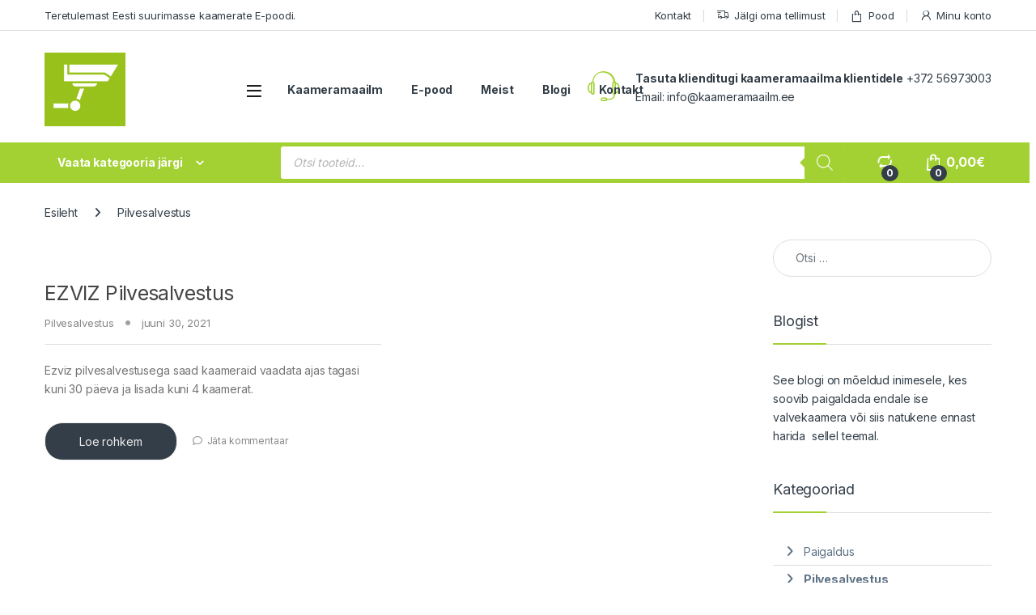

--- FILE ---
content_type: text/html; charset=UTF-8
request_url: https://kaameramaailm.ee/category/pilvesalvestus/
body_size: 34183
content:
<!DOCTYPE html>
<html lang="et">
<head>
<meta charset="UTF-8">
<meta name="viewport" content="width=device-width, initial-scale=1">
<link rel="profile" href="http://gmpg.org/xfn/11">
<link rel="pingback" href="https://kaameramaailm.ee/xmlrpc.php">

<title>Pilvesalvestus &#8211; Kaameramaailm</title>
<meta name='robots' content='max-image-preview:large' />
<script id="cookie-law-info-gcm-var-js">
var _ckyGcm = {"status":true,"default_settings":[{"analytics":"granted","advertisement":"granted","functional":"granted","necessary":"granted","ad_user_data":"granted","ad_personalization":"granted","regions":"All"}],"wait_for_update":2000,"url_passthrough":false,"ads_data_redaction":false}</script>
<script id="cookie-law-info-gcm-js" type="text/javascript" src="https://kaameramaailm.ee/wp-content/plugins/cookie-law-info/lite/frontend/js/gcm.min.js"></script> <script id="cookieyes" type="text/javascript" src="https://cdn-cookieyes.com/client_data/03b339c0e7a909712bbeff04/script.js"></script>
<!-- Google Tag Manager for WordPress by gtm4wp.com -->
<script data-cfasync="false" data-pagespeed-no-defer>
	var gtm4wp_datalayer_name = "dataLayer";
	var dataLayer = dataLayer || [];
	const gtm4wp_use_sku_instead = 0;
	const gtm4wp_currency = 'EUR';
	const gtm4wp_product_per_impression = 10;
	const gtm4wp_clear_ecommerce = false;
	const gtm4wp_datalayer_max_timeout = 2000;
</script>
<!-- End Google Tag Manager for WordPress by gtm4wp.com --><script>window._wca = window._wca || [];</script>
<link rel='dns-prefetch' href='//stats.wp.com' />
<link rel='dns-prefetch' href='//capi-automation.s3.us-east-2.amazonaws.com' />
<link rel='dns-prefetch' href='//fonts.googleapis.com' />
<link rel="alternate" type="application/rss+xml" title="Kaameramaailm &raquo; RSS" href="https://kaameramaailm.ee/feed/" />
<link rel="alternate" type="application/rss+xml" title="Kaameramaailm &raquo; Kommentaaride RSS" href="https://kaameramaailm.ee/comments/feed/" />
<link rel="alternate" type="application/rss+xml" title="Kaameramaailm &raquo; Pilvesalvestus Rubriigi RSS" href="https://kaameramaailm.ee/category/pilvesalvestus/feed/" />
<style id='wp-img-auto-sizes-contain-inline-css' type='text/css'>
img:is([sizes=auto i],[sizes^="auto," i]){contain-intrinsic-size:3000px 1500px}
/*# sourceURL=wp-img-auto-sizes-contain-inline-css */
</style>
<style id='wp-emoji-styles-inline-css' type='text/css'>

	img.wp-smiley, img.emoji {
		display: inline !important;
		border: none !important;
		box-shadow: none !important;
		height: 1em !important;
		width: 1em !important;
		margin: 0 0.07em !important;
		vertical-align: -0.1em !important;
		background: none !important;
		padding: 0 !important;
	}
/*# sourceURL=wp-emoji-styles-inline-css */
</style>
<style id='wp-block-library-inline-css' type='text/css'>
:root{--wp-block-synced-color:#7a00df;--wp-block-synced-color--rgb:122,0,223;--wp-bound-block-color:var(--wp-block-synced-color);--wp-editor-canvas-background:#ddd;--wp-admin-theme-color:#007cba;--wp-admin-theme-color--rgb:0,124,186;--wp-admin-theme-color-darker-10:#006ba1;--wp-admin-theme-color-darker-10--rgb:0,107,160.5;--wp-admin-theme-color-darker-20:#005a87;--wp-admin-theme-color-darker-20--rgb:0,90,135;--wp-admin-border-width-focus:2px}@media (min-resolution:192dpi){:root{--wp-admin-border-width-focus:1.5px}}.wp-element-button{cursor:pointer}:root .has-very-light-gray-background-color{background-color:#eee}:root .has-very-dark-gray-background-color{background-color:#313131}:root .has-very-light-gray-color{color:#eee}:root .has-very-dark-gray-color{color:#313131}:root .has-vivid-green-cyan-to-vivid-cyan-blue-gradient-background{background:linear-gradient(135deg,#00d084,#0693e3)}:root .has-purple-crush-gradient-background{background:linear-gradient(135deg,#34e2e4,#4721fb 50%,#ab1dfe)}:root .has-hazy-dawn-gradient-background{background:linear-gradient(135deg,#faaca8,#dad0ec)}:root .has-subdued-olive-gradient-background{background:linear-gradient(135deg,#fafae1,#67a671)}:root .has-atomic-cream-gradient-background{background:linear-gradient(135deg,#fdd79a,#004a59)}:root .has-nightshade-gradient-background{background:linear-gradient(135deg,#330968,#31cdcf)}:root .has-midnight-gradient-background{background:linear-gradient(135deg,#020381,#2874fc)}:root{--wp--preset--font-size--normal:16px;--wp--preset--font-size--huge:42px}.has-regular-font-size{font-size:1em}.has-larger-font-size{font-size:2.625em}.has-normal-font-size{font-size:var(--wp--preset--font-size--normal)}.has-huge-font-size{font-size:var(--wp--preset--font-size--huge)}.has-text-align-center{text-align:center}.has-text-align-left{text-align:left}.has-text-align-right{text-align:right}.has-fit-text{white-space:nowrap!important}#end-resizable-editor-section{display:none}.aligncenter{clear:both}.items-justified-left{justify-content:flex-start}.items-justified-center{justify-content:center}.items-justified-right{justify-content:flex-end}.items-justified-space-between{justify-content:space-between}.screen-reader-text{border:0;clip-path:inset(50%);height:1px;margin:-1px;overflow:hidden;padding:0;position:absolute;width:1px;word-wrap:normal!important}.screen-reader-text:focus{background-color:#ddd;clip-path:none;color:#444;display:block;font-size:1em;height:auto;left:5px;line-height:normal;padding:15px 23px 14px;text-decoration:none;top:5px;width:auto;z-index:100000}html :where(.has-border-color){border-style:solid}html :where([style*=border-top-color]){border-top-style:solid}html :where([style*=border-right-color]){border-right-style:solid}html :where([style*=border-bottom-color]){border-bottom-style:solid}html :where([style*=border-left-color]){border-left-style:solid}html :where([style*=border-width]){border-style:solid}html :where([style*=border-top-width]){border-top-style:solid}html :where([style*=border-right-width]){border-right-style:solid}html :where([style*=border-bottom-width]){border-bottom-style:solid}html :where([style*=border-left-width]){border-left-style:solid}html :where(img[class*=wp-image-]){height:auto;max-width:100%}:where(figure){margin:0 0 1em}html :where(.is-position-sticky){--wp-admin--admin-bar--position-offset:var(--wp-admin--admin-bar--height,0px)}@media screen and (max-width:600px){html :where(.is-position-sticky){--wp-admin--admin-bar--position-offset:0px}}

/*# sourceURL=wp-block-library-inline-css */
</style><style id='global-styles-inline-css' type='text/css'>
:root{--wp--preset--aspect-ratio--square: 1;--wp--preset--aspect-ratio--4-3: 4/3;--wp--preset--aspect-ratio--3-4: 3/4;--wp--preset--aspect-ratio--3-2: 3/2;--wp--preset--aspect-ratio--2-3: 2/3;--wp--preset--aspect-ratio--16-9: 16/9;--wp--preset--aspect-ratio--9-16: 9/16;--wp--preset--color--black: #000000;--wp--preset--color--cyan-bluish-gray: #abb8c3;--wp--preset--color--white: #ffffff;--wp--preset--color--pale-pink: #f78da7;--wp--preset--color--vivid-red: #cf2e2e;--wp--preset--color--luminous-vivid-orange: #ff6900;--wp--preset--color--luminous-vivid-amber: #fcb900;--wp--preset--color--light-green-cyan: #7bdcb5;--wp--preset--color--vivid-green-cyan: #00d084;--wp--preset--color--pale-cyan-blue: #8ed1fc;--wp--preset--color--vivid-cyan-blue: #0693e3;--wp--preset--color--vivid-purple: #9b51e0;--wp--preset--gradient--vivid-cyan-blue-to-vivid-purple: linear-gradient(135deg,rgb(6,147,227) 0%,rgb(155,81,224) 100%);--wp--preset--gradient--light-green-cyan-to-vivid-green-cyan: linear-gradient(135deg,rgb(122,220,180) 0%,rgb(0,208,130) 100%);--wp--preset--gradient--luminous-vivid-amber-to-luminous-vivid-orange: linear-gradient(135deg,rgb(252,185,0) 0%,rgb(255,105,0) 100%);--wp--preset--gradient--luminous-vivid-orange-to-vivid-red: linear-gradient(135deg,rgb(255,105,0) 0%,rgb(207,46,46) 100%);--wp--preset--gradient--very-light-gray-to-cyan-bluish-gray: linear-gradient(135deg,rgb(238,238,238) 0%,rgb(169,184,195) 100%);--wp--preset--gradient--cool-to-warm-spectrum: linear-gradient(135deg,rgb(74,234,220) 0%,rgb(151,120,209) 20%,rgb(207,42,186) 40%,rgb(238,44,130) 60%,rgb(251,105,98) 80%,rgb(254,248,76) 100%);--wp--preset--gradient--blush-light-purple: linear-gradient(135deg,rgb(255,206,236) 0%,rgb(152,150,240) 100%);--wp--preset--gradient--blush-bordeaux: linear-gradient(135deg,rgb(254,205,165) 0%,rgb(254,45,45) 50%,rgb(107,0,62) 100%);--wp--preset--gradient--luminous-dusk: linear-gradient(135deg,rgb(255,203,112) 0%,rgb(199,81,192) 50%,rgb(65,88,208) 100%);--wp--preset--gradient--pale-ocean: linear-gradient(135deg,rgb(255,245,203) 0%,rgb(182,227,212) 50%,rgb(51,167,181) 100%);--wp--preset--gradient--electric-grass: linear-gradient(135deg,rgb(202,248,128) 0%,rgb(113,206,126) 100%);--wp--preset--gradient--midnight: linear-gradient(135deg,rgb(2,3,129) 0%,rgb(40,116,252) 100%);--wp--preset--font-size--small: 13px;--wp--preset--font-size--medium: 20px;--wp--preset--font-size--large: 36px;--wp--preset--font-size--x-large: 42px;--wp--preset--spacing--20: 0.44rem;--wp--preset--spacing--30: 0.67rem;--wp--preset--spacing--40: 1rem;--wp--preset--spacing--50: 1.5rem;--wp--preset--spacing--60: 2.25rem;--wp--preset--spacing--70: 3.38rem;--wp--preset--spacing--80: 5.06rem;--wp--preset--shadow--natural: 6px 6px 9px rgba(0, 0, 0, 0.2);--wp--preset--shadow--deep: 12px 12px 50px rgba(0, 0, 0, 0.4);--wp--preset--shadow--sharp: 6px 6px 0px rgba(0, 0, 0, 0.2);--wp--preset--shadow--outlined: 6px 6px 0px -3px rgb(255, 255, 255), 6px 6px rgb(0, 0, 0);--wp--preset--shadow--crisp: 6px 6px 0px rgb(0, 0, 0);}:where(.is-layout-flex){gap: 0.5em;}:where(.is-layout-grid){gap: 0.5em;}body .is-layout-flex{display: flex;}.is-layout-flex{flex-wrap: wrap;align-items: center;}.is-layout-flex > :is(*, div){margin: 0;}body .is-layout-grid{display: grid;}.is-layout-grid > :is(*, div){margin: 0;}:where(.wp-block-columns.is-layout-flex){gap: 2em;}:where(.wp-block-columns.is-layout-grid){gap: 2em;}:where(.wp-block-post-template.is-layout-flex){gap: 1.25em;}:where(.wp-block-post-template.is-layout-grid){gap: 1.25em;}.has-black-color{color: var(--wp--preset--color--black) !important;}.has-cyan-bluish-gray-color{color: var(--wp--preset--color--cyan-bluish-gray) !important;}.has-white-color{color: var(--wp--preset--color--white) !important;}.has-pale-pink-color{color: var(--wp--preset--color--pale-pink) !important;}.has-vivid-red-color{color: var(--wp--preset--color--vivid-red) !important;}.has-luminous-vivid-orange-color{color: var(--wp--preset--color--luminous-vivid-orange) !important;}.has-luminous-vivid-amber-color{color: var(--wp--preset--color--luminous-vivid-amber) !important;}.has-light-green-cyan-color{color: var(--wp--preset--color--light-green-cyan) !important;}.has-vivid-green-cyan-color{color: var(--wp--preset--color--vivid-green-cyan) !important;}.has-pale-cyan-blue-color{color: var(--wp--preset--color--pale-cyan-blue) !important;}.has-vivid-cyan-blue-color{color: var(--wp--preset--color--vivid-cyan-blue) !important;}.has-vivid-purple-color{color: var(--wp--preset--color--vivid-purple) !important;}.has-black-background-color{background-color: var(--wp--preset--color--black) !important;}.has-cyan-bluish-gray-background-color{background-color: var(--wp--preset--color--cyan-bluish-gray) !important;}.has-white-background-color{background-color: var(--wp--preset--color--white) !important;}.has-pale-pink-background-color{background-color: var(--wp--preset--color--pale-pink) !important;}.has-vivid-red-background-color{background-color: var(--wp--preset--color--vivid-red) !important;}.has-luminous-vivid-orange-background-color{background-color: var(--wp--preset--color--luminous-vivid-orange) !important;}.has-luminous-vivid-amber-background-color{background-color: var(--wp--preset--color--luminous-vivid-amber) !important;}.has-light-green-cyan-background-color{background-color: var(--wp--preset--color--light-green-cyan) !important;}.has-vivid-green-cyan-background-color{background-color: var(--wp--preset--color--vivid-green-cyan) !important;}.has-pale-cyan-blue-background-color{background-color: var(--wp--preset--color--pale-cyan-blue) !important;}.has-vivid-cyan-blue-background-color{background-color: var(--wp--preset--color--vivid-cyan-blue) !important;}.has-vivid-purple-background-color{background-color: var(--wp--preset--color--vivid-purple) !important;}.has-black-border-color{border-color: var(--wp--preset--color--black) !important;}.has-cyan-bluish-gray-border-color{border-color: var(--wp--preset--color--cyan-bluish-gray) !important;}.has-white-border-color{border-color: var(--wp--preset--color--white) !important;}.has-pale-pink-border-color{border-color: var(--wp--preset--color--pale-pink) !important;}.has-vivid-red-border-color{border-color: var(--wp--preset--color--vivid-red) !important;}.has-luminous-vivid-orange-border-color{border-color: var(--wp--preset--color--luminous-vivid-orange) !important;}.has-luminous-vivid-amber-border-color{border-color: var(--wp--preset--color--luminous-vivid-amber) !important;}.has-light-green-cyan-border-color{border-color: var(--wp--preset--color--light-green-cyan) !important;}.has-vivid-green-cyan-border-color{border-color: var(--wp--preset--color--vivid-green-cyan) !important;}.has-pale-cyan-blue-border-color{border-color: var(--wp--preset--color--pale-cyan-blue) !important;}.has-vivid-cyan-blue-border-color{border-color: var(--wp--preset--color--vivid-cyan-blue) !important;}.has-vivid-purple-border-color{border-color: var(--wp--preset--color--vivid-purple) !important;}.has-vivid-cyan-blue-to-vivid-purple-gradient-background{background: var(--wp--preset--gradient--vivid-cyan-blue-to-vivid-purple) !important;}.has-light-green-cyan-to-vivid-green-cyan-gradient-background{background: var(--wp--preset--gradient--light-green-cyan-to-vivid-green-cyan) !important;}.has-luminous-vivid-amber-to-luminous-vivid-orange-gradient-background{background: var(--wp--preset--gradient--luminous-vivid-amber-to-luminous-vivid-orange) !important;}.has-luminous-vivid-orange-to-vivid-red-gradient-background{background: var(--wp--preset--gradient--luminous-vivid-orange-to-vivid-red) !important;}.has-very-light-gray-to-cyan-bluish-gray-gradient-background{background: var(--wp--preset--gradient--very-light-gray-to-cyan-bluish-gray) !important;}.has-cool-to-warm-spectrum-gradient-background{background: var(--wp--preset--gradient--cool-to-warm-spectrum) !important;}.has-blush-light-purple-gradient-background{background: var(--wp--preset--gradient--blush-light-purple) !important;}.has-blush-bordeaux-gradient-background{background: var(--wp--preset--gradient--blush-bordeaux) !important;}.has-luminous-dusk-gradient-background{background: var(--wp--preset--gradient--luminous-dusk) !important;}.has-pale-ocean-gradient-background{background: var(--wp--preset--gradient--pale-ocean) !important;}.has-electric-grass-gradient-background{background: var(--wp--preset--gradient--electric-grass) !important;}.has-midnight-gradient-background{background: var(--wp--preset--gradient--midnight) !important;}.has-small-font-size{font-size: var(--wp--preset--font-size--small) !important;}.has-medium-font-size{font-size: var(--wp--preset--font-size--medium) !important;}.has-large-font-size{font-size: var(--wp--preset--font-size--large) !important;}.has-x-large-font-size{font-size: var(--wp--preset--font-size--x-large) !important;}
/*# sourceURL=global-styles-inline-css */
</style>

<style id='classic-theme-styles-inline-css' type='text/css'>
/*! This file is auto-generated */
.wp-block-button__link{color:#fff;background-color:#32373c;border-radius:9999px;box-shadow:none;text-decoration:none;padding:calc(.667em + 2px) calc(1.333em + 2px);font-size:1.125em}.wp-block-file__button{background:#32373c;color:#fff;text-decoration:none}
/*# sourceURL=/wp-includes/css/classic-themes.min.css */
</style>
<link rel='stylesheet' id='mas-wc-brands-style-css' href='https://kaameramaailm.ee/wp-content/plugins/mas-woocommerce-brands/assets/css/style.css?ver=1.1.0' type='text/css' media='all' />
<style id='woocommerce-inline-inline-css' type='text/css'>
.woocommerce form .form-row .required { visibility: visible; }
/*# sourceURL=woocommerce-inline-inline-css */
</style>
<link rel='stylesheet' id='montonio-style-css' href='https://kaameramaailm.ee/wp-content/plugins/montonio-for-woocommerce/assets/css/montonio-style.css?ver=9.3.2' type='text/css' media='all' />
<link rel='stylesheet' id='dgwt-wcas-style-css' href='https://kaameramaailm.ee/wp-content/plugins/ajax-search-for-woocommerce-premium/assets/css/style.min.css?ver=1.31.0' type='text/css' media='all' />
<link rel='stylesheet' id='electro-fonts-css' href='https://fonts.googleapis.com/css2?family=Inter:wght@300;400;600;700&#038;display=swap' type='text/css' media='all' />
<link rel='stylesheet' id='font-electro-css' href='https://kaameramaailm.ee/wp-content/themes/electro/assets/css/font-electro.css?ver=3.6.5' type='text/css' media='all' />
<link rel='stylesheet' id='fontawesome-css' href='https://kaameramaailm.ee/wp-content/themes/electro/assets/vendor/fontawesome/css/all.min.css?ver=3.6.5' type='text/css' media='all' />
<link rel='stylesheet' id='animate-css-css' href='https://kaameramaailm.ee/wp-content/themes/electro/assets/vendor/animate.css/animate.min.css?ver=3.6.5' type='text/css' media='all' />
<link rel='stylesheet' id='electro-style-css' href='https://kaameramaailm.ee/wp-content/themes/electro/style.min.css?ver=3.6.5' type='text/css' media='all' />
<link rel='stylesheet' id='electro-child-style-css' href='https://kaameramaailm.ee/wp-content/themes/electro-child/style.css?ver=3.6.5' type='text/css' media='all' />
<link rel='stylesheet' id='electro-color-css' href='https://kaameramaailm.ee/wp-content/themes/electro/assets/css/colors/green.min.css?ver=3.6.5' type='text/css' media='all' />
<link rel='stylesheet' id='jquery-fixedheadertable-style-css' href='https://kaameramaailm.ee/wp-content/plugins/yith-woocommerce-compare/assets/css/jquery.dataTables.css?ver=1.10.18' type='text/css' media='all' />
<link rel='stylesheet' id='yith_woocompare_page-css' href='https://kaameramaailm.ee/wp-content/plugins/yith-woocommerce-compare/assets/css/compare.css?ver=3.7.0' type='text/css' media='all' />
<link rel='stylesheet' id='yith-woocompare-widget-css' href='https://kaameramaailm.ee/wp-content/plugins/yith-woocommerce-compare/assets/css/widget.css?ver=3.7.0' type='text/css' media='all' />
<link rel='stylesheet' id='woo_discount_pro_style-css' href='https://kaameramaailm.ee/wp-content/plugins/woo-discount-rules-pro/Assets/Css/awdr_style.css?ver=2.6.13' type='text/css' media='all' />
<script type="text/javascript" src="https://kaameramaailm.ee/wp-content/plugins/google-analytics-premium/assets/js/frontend-gtag.min.js?ver=9.11.1" id="monsterinsights-frontend-script-js" async="async" data-wp-strategy="async"></script>
<script data-cfasync="false" data-wpfc-render="false" type="text/javascript" data-cookieyes="cookieyes-analytics" id='monsterinsights-frontend-script-js-extra'>/* <![CDATA[ */
var monsterinsights_frontend = {"js_events_tracking":"true","download_extensions":"doc,pdf,ppt,zip,xls,docx,pptx,xlsx","inbound_paths":"[{\"path\":\"\\\/go\\\/\",\"label\":\"affiliate\"},{\"path\":\"\\\/recommend\\\/\",\"label\":\"affiliate\"}]","home_url":"https:\/\/kaameramaailm.ee","hash_tracking":"false","v4_id":"G-VTZZL2G9WT"};/* ]]> */
</script>
<script type="text/javascript" src="https://kaameramaailm.ee/wp-includes/js/jquery/jquery.min.js?ver=3.7.1" id="jquery-core-js"></script>
<script type="text/javascript" src="https://kaameramaailm.ee/wp-includes/js/jquery/jquery-migrate.min.js?ver=3.4.1" id="jquery-migrate-js"></script>
<script type="text/javascript" src="https://kaameramaailm.ee/wp-content/plugins/woocommerce/assets/js/jquery-blockui/jquery.blockUI.min.js?ver=2.7.0-wc.10.4.3" id="wc-jquery-blockui-js" data-wp-strategy="defer"></script>
<script type="text/javascript" id="wc-add-to-cart-js-extra">
/* <![CDATA[ */
var wc_add_to_cart_params = {"ajax_url":"/wp-admin/admin-ajax.php","wc_ajax_url":"/?wc-ajax=%%endpoint%%","i18n_view_cart":"Vaata ostukorvi","cart_url":"https://kaameramaailm.ee/ostukorv/","is_cart":"","cart_redirect_after_add":"no"};
//# sourceURL=wc-add-to-cart-js-extra
/* ]]> */
</script>
<script type="text/javascript" src="https://kaameramaailm.ee/wp-content/plugins/woocommerce/assets/js/frontend/add-to-cart.min.js?ver=10.4.3" id="wc-add-to-cart-js" data-wp-strategy="defer"></script>
<script type="text/javascript" src="https://kaameramaailm.ee/wp-content/plugins/woocommerce/assets/js/js-cookie/js.cookie.min.js?ver=2.1.4-wc.10.4.3" id="wc-js-cookie-js" defer="defer" data-wp-strategy="defer"></script>
<script type="text/javascript" id="woocommerce-js-extra">
/* <![CDATA[ */
var woocommerce_params = {"ajax_url":"/wp-admin/admin-ajax.php","wc_ajax_url":"/?wc-ajax=%%endpoint%%","i18n_password_show":"Show password","i18n_password_hide":"Hide password"};
//# sourceURL=woocommerce-js-extra
/* ]]> */
</script>
<script type="text/javascript" src="https://kaameramaailm.ee/wp-content/plugins/woocommerce/assets/js/frontend/woocommerce.min.js?ver=10.4.3" id="woocommerce-js" defer="defer" data-wp-strategy="defer"></script>
<script type="text/javascript" src="https://kaameramaailm.ee/wp-content/plugins/js_composer/assets/js/vendors/woocommerce-add-to-cart.js?ver=8.7.2" id="vc_woocommerce-add-to-cart-js-js"></script>
<script type="text/javascript" id="wc-cart-fragments-js-extra">
/* <![CDATA[ */
var wc_cart_fragments_params = {"ajax_url":"/wp-admin/admin-ajax.php","wc_ajax_url":"/?wc-ajax=%%endpoint%%","cart_hash_key":"wc_cart_hash_26bef85c3967a33a9ee3328077abd7d4","fragment_name":"wc_fragments_26bef85c3967a33a9ee3328077abd7d4","request_timeout":"5000"};
//# sourceURL=wc-cart-fragments-js-extra
/* ]]> */
</script>
<script type="text/javascript" src="https://kaameramaailm.ee/wp-content/plugins/woocommerce/assets/js/frontend/cart-fragments.min.js?ver=10.4.3" id="wc-cart-fragments-js" defer="defer" data-wp-strategy="defer"></script>
<script type="text/javascript" src="https://stats.wp.com/s-202604.js" id="woocommerce-analytics-js" defer="defer" data-wp-strategy="defer"></script>
<script></script><link rel="https://api.w.org/" href="https://kaameramaailm.ee/wp-json/" /><link rel="alternate" title="JSON" type="application/json" href="https://kaameramaailm.ee/wp-json/wp/v2/categories/262" /><link rel="EditURI" type="application/rsd+xml" title="RSD" href="https://kaameramaailm.ee/xmlrpc.php?rsd" />
<meta name="generator" content="WordPress 6.9" />
<meta name="generator" content="WooCommerce 10.4.3" />
<meta name="generator" content="Redux 4.5.10" />            <link href="https://cdnjs.cloudflare.com/ajax/libs/chosen/1.8.7/chosen.css" rel="stylesheet" />
            <script src="https://cdnjs.cloudflare.com/ajax/libs/chosen/1.8.7/chosen.jquery.min.js"></script>
            	<style>img#wpstats{display:none}</style>
		
<!-- Google Tag Manager for WordPress by gtm4wp.com -->
<!-- GTM Container placement set to automatic -->
<script data-cfasync="false" data-pagespeed-no-defer>
	var dataLayer_content = {"pagePostType":"post","pagePostType2":"category-post","pageCategory":["pilvesalvestus"]};
	dataLayer.push( dataLayer_content );
</script>
<script data-cfasync="false" data-pagespeed-no-defer>
(function(w,d,s,l,i){w[l]=w[l]||[];w[l].push({'gtm.start':
new Date().getTime(),event:'gtm.js'});var f=d.getElementsByTagName(s)[0],
j=d.createElement(s),dl=l!='dataLayer'?'&l='+l:'';j.async=true;j.src=
'//www.googletagmanager.com/gtm.js?id='+i+dl;f.parentNode.insertBefore(j,f);
})(window,document,'script','dataLayer','GTM-N98G6Z3');
</script>
<!-- End Google Tag Manager for WordPress by gtm4wp.com -->		<style>
			.dgwt-wcas-ico-magnifier,.dgwt-wcas-ico-magnifier-handler{max-width:20px}.dgwt-wcas-search-wrapp .dgwt-wcas-sf-wrapp input[type=search].dgwt-wcas-search-input,.dgwt-wcas-search-wrapp .dgwt-wcas-sf-wrapp input[type=search].dgwt-wcas-search-input:hover,.dgwt-wcas-search-wrapp .dgwt-wcas-sf-wrapp input[type=search].dgwt-wcas-search-input:focus{background-color:#fff;color:#0a0000;border-color:#a3d133}.dgwt-wcas-sf-wrapp input[type=search].dgwt-wcas-search-input::placeholder{color:#0a0000;opacity:.3}.dgwt-wcas-sf-wrapp input[type=search].dgwt-wcas-search-input::-webkit-input-placeholder{color:#0a0000;opacity:.3}.dgwt-wcas-sf-wrapp input[type=search].dgwt-wcas-search-input:-moz-placeholder{color:#0a0000;opacity:.3}.dgwt-wcas-sf-wrapp input[type=search].dgwt-wcas-search-input::-moz-placeholder{color:#0a0000;opacity:.3}.dgwt-wcas-sf-wrapp input[type=search].dgwt-wcas-search-input:-ms-input-placeholder{color:#0a0000}.dgwt-wcas-no-submit.dgwt-wcas-search-wrapp .dgwt-wcas-ico-magnifier path,.dgwt-wcas-search-wrapp .dgwt-wcas-close path{fill:#0a0000}.dgwt-wcas-loader-circular-path{stroke:#0a0000}.dgwt-wcas-preloader{opacity:.6}.dgwt-wcas-search-wrapp .dgwt-wcas-sf-wrapp .dgwt-wcas-search-submit::before{border-color:transparent #a3d133}.dgwt-wcas-search-wrapp .dgwt-wcas-sf-wrapp .dgwt-wcas-search-submit:hover::before,.dgwt-wcas-search-wrapp .dgwt-wcas-sf-wrapp .dgwt-wcas-search-submit:focus::before{border-right-color:#a3d133}.dgwt-wcas-search-wrapp .dgwt-wcas-sf-wrapp .dgwt-wcas-search-submit,.dgwt-wcas-om-bar .dgwt-wcas-om-return{background-color:#a3d133;color:#fff}.dgwt-wcas-search-wrapp .dgwt-wcas-ico-magnifier,.dgwt-wcas-search-wrapp .dgwt-wcas-sf-wrapp .dgwt-wcas-search-submit svg path,.dgwt-wcas-om-bar .dgwt-wcas-om-return svg path{fill:#fff}.dgwt-wcas-suggestions-wrapp,.dgwt-wcas-details-wrapp{background-color:#fff}.dgwt-wcas-suggestion-selected{background-color:#a3d133}.dgwt-wcas-suggestions-wrapp,.dgwt-wcas-details-wrapp,.dgwt-wcas-suggestion,.dgwt-wcas-datails-title,.dgwt-wcas-details-more-products{border-color:#a3d133!important}.dgwt-wcas-search-icon{color:#a3d133}.dgwt-wcas-search-icon path{fill:#a3d133}		</style>
			<noscript><style>.woocommerce-product-gallery{ opacity: 1 !important; }</style></noscript>
				<script  type="text/javascript">
				!function(f,b,e,v,n,t,s){if(f.fbq)return;n=f.fbq=function(){n.callMethod?
					n.callMethod.apply(n,arguments):n.queue.push(arguments)};if(!f._fbq)f._fbq=n;
					n.push=n;n.loaded=!0;n.version='2.0';n.queue=[];t=b.createElement(e);t.async=!0;
					t.src=v;s=b.getElementsByTagName(e)[0];s.parentNode.insertBefore(t,s)}(window,
					document,'script','https://connect.facebook.net/en_US/fbevents.js');
			</script>
			<!-- WooCommerce Facebook Integration Begin -->
			<script  type="text/javascript">

				fbq('init', '850758468870473', {}, {
    "agent": "woocommerce_6-10.4.3-3.5.15"
});

				document.addEventListener( 'DOMContentLoaded', function() {
					// Insert placeholder for events injected when a product is added to the cart through AJAX.
					document.body.insertAdjacentHTML( 'beforeend', '<div class=\"wc-facebook-pixel-event-placeholder\"></div>' );
				}, false );

			</script>
			<!-- WooCommerce Facebook Integration End -->
			<meta name="generator" content="Powered by WPBakery Page Builder - drag and drop page builder for WordPress."/>
<meta name="generator" content="Powered by Slider Revolution 6.6.15 - responsive, Mobile-Friendly Slider Plugin for WordPress with comfortable drag and drop interface." />

		<!-- MonsterInsights Form Tracking -->
		<script data-cfasync="false" data-wpfc-render="false" type="text/javascript" data-cookieyes="cookieyes-analytics">
			function monsterinsights_forms_record_impression(event) {
				monsterinsights_add_bloom_forms_ids();
				var monsterinsights_forms = document.getElementsByTagName("form");
				var monsterinsights_forms_i;
				for (monsterinsights_forms_i = 0; monsterinsights_forms_i < monsterinsights_forms.length; monsterinsights_forms_i++) {
					var monsterinsights_form_id = monsterinsights_forms[monsterinsights_forms_i].getAttribute("id");
					var skip_conversion = false;
					/* Check to see if it's contact form 7 if the id isn't set */
					if (!monsterinsights_form_id) {
						monsterinsights_form_id = monsterinsights_forms[monsterinsights_forms_i].parentElement.getAttribute("id");
						if (monsterinsights_form_id && monsterinsights_form_id.lastIndexOf('wpcf7-f', 0) === 0) {
							/* If so, let's grab that and set it to be the form's ID*/
							var tokens = monsterinsights_form_id.split('-').slice(0, 2);
							var result = tokens.join('-');
							monsterinsights_forms[monsterinsights_forms_i].setAttribute("id", result);/* Now we can do just what we did above */
							monsterinsights_form_id = monsterinsights_forms[monsterinsights_forms_i].getAttribute("id");
						} else {
							monsterinsights_form_id = false;
						}
					}

					/* Check if it's Ninja Forms & id isn't set. */
					if (!monsterinsights_form_id && monsterinsights_forms[monsterinsights_forms_i].parentElement.className.indexOf('nf-form-layout') >= 0) {
						monsterinsights_form_id = monsterinsights_forms[monsterinsights_forms_i].parentElement.parentElement.parentElement.getAttribute('id');
						if (monsterinsights_form_id && 0 === monsterinsights_form_id.lastIndexOf('nf-form-', 0)) {
							/* If so, let's grab that and set it to be the form's ID*/
							tokens = monsterinsights_form_id.split('-').slice(0, 3);
							result = tokens.join('-');
							monsterinsights_forms[monsterinsights_forms_i].setAttribute('id', result);
							/* Now we can do just what we did above */
							monsterinsights_form_id = monsterinsights_forms[monsterinsights_forms_i].getAttribute('id');
							skip_conversion = true;
						}
					}

					if (monsterinsights_form_id && monsterinsights_form_id !== 'commentform' && monsterinsights_form_id !== 'adminbar-search') {
						__gtagTracker('event', 'impression', {
							event_category: 'form',
							event_label: monsterinsights_form_id,
							value: 1,
							non_interaction: true
						});

						/* If a WPForms Form, we can use custom tracking */
						if (monsterinsights_form_id && 0 === monsterinsights_form_id.lastIndexOf('wpforms-form-', 0)) {
							continue;
						}

						/* Formiddable Forms, use custom tracking */
						if (monsterinsights_forms_has_class(monsterinsights_forms[monsterinsights_forms_i], 'frm-show-form')) {
							continue;
						}

						/* If a Gravity Form, we can use custom tracking */
						if (monsterinsights_form_id && 0 === monsterinsights_form_id.lastIndexOf('gform_', 0)) {
							continue;
						}

						/* If Ninja forms, we use custom conversion tracking */
						if (skip_conversion) {
							continue;
						}

						var custom_conversion_mi_forms = false;
						if (custom_conversion_mi_forms) {
							continue;
						}

						if (window.jQuery) {
							(function (form_id) {
								jQuery(document).ready(function () {
									jQuery('#' + form_id).on('submit', monsterinsights_forms_record_conversion);
								});
							})(monsterinsights_form_id);
						} else {
							var __gaFormsTrackerWindow = window;
							if (__gaFormsTrackerWindow.addEventListener) {
								document.getElementById(monsterinsights_form_id).addEventListener("submit", monsterinsights_forms_record_conversion, false);
							} else {
								if (__gaFormsTrackerWindow.attachEvent) {
									document.getElementById(monsterinsights_form_id).attachEvent("onsubmit", monsterinsights_forms_record_conversion);
								}
							}
						}

					} else {
						continue;
					}
				}
			}

			function monsterinsights_forms_has_class(element, className) {
				return (' ' + element.className + ' ').indexOf(' ' + className + ' ') > -1;
			}

			function monsterinsights_forms_record_conversion(event) {
				var monsterinsights_form_conversion_id = event.target.id;
				var monsterinsights_form_action = event.target.getAttribute("miforms-action");
				if (monsterinsights_form_conversion_id && !monsterinsights_form_action) {
					document.getElementById(monsterinsights_form_conversion_id).setAttribute("miforms-action", "submitted");
					__gtagTracker('event', 'conversion', {
						event_category: 'form',
						event_label: monsterinsights_form_conversion_id,
						value: 1,
					});
				}
			}

			/* Attach the events to all clicks in the document after page and GA has loaded */
			function monsterinsights_forms_load() {
				if (typeof (__gtagTracker) !== 'undefined' && __gtagTracker) {
					var __gtagFormsTrackerWindow = window;
					if (__gtagFormsTrackerWindow.addEventListener) {
						__gtagFormsTrackerWindow.addEventListener("load", monsterinsights_forms_record_impression, false);
					} else {
						if (__gtagFormsTrackerWindow.attachEvent) {
							__gtagFormsTrackerWindow.attachEvent("onload", monsterinsights_forms_record_impression);
						}
					}
				} else {
					setTimeout(monsterinsights_forms_load, 200);
				}
			}

			/* Custom Ninja Forms impression tracking */
			if (window.jQuery) {
				jQuery(document).on('nfFormReady', function (e, layoutView) {
					var label = layoutView.el;
					label = label.substring(1, label.length);
					label = label.split('-').slice(0, 3).join('-');
					__gtagTracker('event', 'impression', {
						event_category: 'form',
						event_label: label,
						value: 1,
						non_interaction: true
					});
				});
			}

			/* Custom Bloom Form tracker */
			function monsterinsights_add_bloom_forms_ids() {
				var bloom_forms = document.querySelectorAll('.et_bloom_form_content form');
				if (bloom_forms.length > 0) {
					for (var i = 0; i < bloom_forms.length; i++) {
						if ('' === bloom_forms[i].id) {
							var form_parent_root = monsterinsights_find_parent_with_class(bloom_forms[i], 'et_bloom_optin');
							if (form_parent_root) {
								var classes = form_parent_root.className.split(' ');
								for (var j = 0; j < classes.length; ++j) {
									if (0 === classes[j].indexOf('et_bloom_optin')) {
										bloom_forms[i].id = classes[j];
									}
								}
							}
						}
					}
				}
			}

			function monsterinsights_find_parent_with_class(element, className) {
				if (element.parentNode && '' !== className) {
					if (element.parentNode.className.indexOf(className) >= 0) {
						return element.parentNode;
					} else {
						return monsterinsights_find_parent_with_class(element.parentNode, className);
					}
				}
				return false;
			}

			monsterinsights_forms_load();
		</script>
		<!-- End MonsterInsights Form Tracking -->
		
		<!-- This site uses the Google Analytics by MonsterInsights plugin v9.11.1 - Using Analytics tracking - https://www.monsterinsights.com/ -->
							<script src="//www.googletagmanager.com/gtag/js?id=G-VTZZL2G9WT"  data-cfasync="false" data-wpfc-render="false" type="text/javascript" data-cookieyes="cookieyes-analytics" async></script>
			<script data-cfasync="false" data-wpfc-render="false" type="text/javascript" data-cookieyes="cookieyes-analytics">
				var mi_version = '9.11.1';
				var mi_track_user = true;
				var mi_no_track_reason = '';
								var MonsterInsightsDefaultLocations = {"page_location":"https:\/\/kaameramaailm.ee\/category\/pilvesalvestus\/"};
								if ( typeof MonsterInsightsPrivacyGuardFilter === 'function' ) {
					var MonsterInsightsLocations = (typeof MonsterInsightsExcludeQuery === 'object') ? MonsterInsightsPrivacyGuardFilter( MonsterInsightsExcludeQuery ) : MonsterInsightsPrivacyGuardFilter( MonsterInsightsDefaultLocations );
				} else {
					var MonsterInsightsLocations = (typeof MonsterInsightsExcludeQuery === 'object') ? MonsterInsightsExcludeQuery : MonsterInsightsDefaultLocations;
				}

								var disableStrs = [
										'ga-disable-G-VTZZL2G9WT',
									];

				/* Function to detect opted out users */
				function __gtagTrackerIsOptedOut() {
					for (var index = 0; index < disableStrs.length; index++) {
						if (document.cookie.indexOf(disableStrs[index] + '=true') > -1) {
							return true;
						}
					}

					return false;
				}

				/* Disable tracking if the opt-out cookie exists. */
				if (__gtagTrackerIsOptedOut()) {
					for (var index = 0; index < disableStrs.length; index++) {
						window[disableStrs[index]] = true;
					}
				}

				/* Opt-out function */
				function __gtagTrackerOptout() {
					for (var index = 0; index < disableStrs.length; index++) {
						document.cookie = disableStrs[index] + '=true; expires=Thu, 31 Dec 2099 23:59:59 UTC; path=/';
						window[disableStrs[index]] = true;
					}
				}

				if ('undefined' === typeof gaOptout) {
					function gaOptout() {
						__gtagTrackerOptout();
					}
				}
								window.dataLayer = window.dataLayer || [];

				window.MonsterInsightsDualTracker = {
					helpers: {},
					trackers: {},
				};
				if (mi_track_user) {
					function __gtagDataLayer() {
						dataLayer.push(arguments);
					}

					function __gtagTracker(type, name, parameters) {
						if (!parameters) {
							parameters = {};
						}

						if (parameters.send_to) {
							__gtagDataLayer.apply(null, arguments);
							return;
						}

						if (type === 'event') {
														parameters.send_to = monsterinsights_frontend.v4_id;
							var hookName = name;
							if (typeof parameters['event_category'] !== 'undefined') {
								hookName = parameters['event_category'] + ':' + name;
							}

							if (typeof MonsterInsightsDualTracker.trackers[hookName] !== 'undefined') {
								MonsterInsightsDualTracker.trackers[hookName](parameters);
							} else {
								__gtagDataLayer('event', name, parameters);
							}
							
						} else {
							__gtagDataLayer.apply(null, arguments);
						}
					}

					__gtagTracker('js', new Date());
					__gtagTracker('set', {
						'developer_id.dZGIzZG': true,
											});
					if ( MonsterInsightsLocations.page_location ) {
						__gtagTracker('set', MonsterInsightsLocations);
					}
										__gtagTracker('config', 'G-VTZZL2G9WT', {"forceSSL":"true","anonymize_ip":"true","link_attribution":"true"} );
										window.gtag = __gtagTracker;										(function () {
						/* https://developers.google.com/analytics/devguides/collection/analyticsjs/ */
						/* ga and __gaTracker compatibility shim. */
						var noopfn = function () {
							return null;
						};
						var newtracker = function () {
							return new Tracker();
						};
						var Tracker = function () {
							return null;
						};
						var p = Tracker.prototype;
						p.get = noopfn;
						p.set = noopfn;
						p.send = function () {
							var args = Array.prototype.slice.call(arguments);
							args.unshift('send');
							__gaTracker.apply(null, args);
						};
						var __gaTracker = function () {
							var len = arguments.length;
							if (len === 0) {
								return;
							}
							var f = arguments[len - 1];
							if (typeof f !== 'object' || f === null || typeof f.hitCallback !== 'function') {
								if ('send' === arguments[0]) {
									var hitConverted, hitObject = false, action;
									if ('event' === arguments[1]) {
										if ('undefined' !== typeof arguments[3]) {
											hitObject = {
												'eventAction': arguments[3],
												'eventCategory': arguments[2],
												'eventLabel': arguments[4],
												'value': arguments[5] ? arguments[5] : 1,
											}
										}
									}
									if ('pageview' === arguments[1]) {
										if ('undefined' !== typeof arguments[2]) {
											hitObject = {
												'eventAction': 'page_view',
												'page_path': arguments[2],
											}
										}
									}
									if (typeof arguments[2] === 'object') {
										hitObject = arguments[2];
									}
									if (typeof arguments[5] === 'object') {
										Object.assign(hitObject, arguments[5]);
									}
									if ('undefined' !== typeof arguments[1].hitType) {
										hitObject = arguments[1];
										if ('pageview' === hitObject.hitType) {
											hitObject.eventAction = 'page_view';
										}
									}
									if (hitObject) {
										action = 'timing' === arguments[1].hitType ? 'timing_complete' : hitObject.eventAction;
										hitConverted = mapArgs(hitObject);
										__gtagTracker('event', action, hitConverted);
									}
								}
								return;
							}

							function mapArgs(args) {
								var arg, hit = {};
								var gaMap = {
									'eventCategory': 'event_category',
									'eventAction': 'event_action',
									'eventLabel': 'event_label',
									'eventValue': 'event_value',
									'nonInteraction': 'non_interaction',
									'timingCategory': 'event_category',
									'timingVar': 'name',
									'timingValue': 'value',
									'timingLabel': 'event_label',
									'page': 'page_path',
									'location': 'page_location',
									'title': 'page_title',
									'referrer' : 'page_referrer',
								};
								for (arg in args) {
																		if (!(!args.hasOwnProperty(arg) || !gaMap.hasOwnProperty(arg))) {
										hit[gaMap[arg]] = args[arg];
									} else {
										hit[arg] = args[arg];
									}
								}
								return hit;
							}

							try {
								f.hitCallback();
							} catch (ex) {
							}
						};
						__gaTracker.create = newtracker;
						__gaTracker.getByName = newtracker;
						__gaTracker.getAll = function () {
							return [];
						};
						__gaTracker.remove = noopfn;
						__gaTracker.loaded = true;
						window['__gaTracker'] = __gaTracker;
					})();
									} else {
										console.log("");
					(function () {
						function __gtagTracker() {
							return null;
						}

						window['__gtagTracker'] = __gtagTracker;
						window['gtag'] = __gtagTracker;
					})();
									}
			</script>
										<script data-cfasync="false" data-wpfc-render="false" type="text/javascript" data-cookieyes="cookieyes-analytics">
								
		if ( typeof __gtagTracker === 'function' ) { __gtagTracker( 'config', 'AW-344255421', {"allow_enhanced_conversions":true} ); }
							</script>
														<script data-cfasync="false" data-wpfc-render="false" type="text/javascript" data-cookieyes="cookieyes-analytics">
										/* Meta Pixel Code */
		!function(f,b,e,v,n,t,s)
		{if(f.fbq)return;n=f.fbq=function(){n.callMethod?
			n.callMethod.apply(n,arguments):n.queue.push(arguments)};
			if(!f._fbq)f._fbq=n;n.push=n;n.loaded=!0;n.version='2.0';
			n.queue=[];t=b.createElement(e);t.async=!0;
			t.src=v;s=b.getElementsByTagName(e)[0];
			s.parentNode.insertBefore(t,s)}(window, document,'script',
			'https://connect.facebook.net/en_US/fbevents.js');
		fbq('init', '850758468870473');
		fbq('track', 'PageView');
		/* End Meta Pixel Code */
									</script>
											<!-- / Google Analytics by MonsterInsights -->
				<script data-cfasync="false" data-wpfc-render="false" type="text/javascript" data-cookieyes="cookieyes-analytics">
			window.MonsterInsightsDualTracker.helpers.mapProductItem = function (uaItem) {
				var prefixIndex, prefixKey, mapIndex;
				
				var toBePrefixed = ['id', 'name', 'list_name', 'brand', 'category', 'variant'];

				var item = {};

				var fieldMap = {
					'price': 'price',
					'list_position': 'index',
					'quantity': 'quantity',
					'position': 'index',
				};

				for (mapIndex in fieldMap) {
					if (uaItem.hasOwnProperty(mapIndex)) {
						item[fieldMap[mapIndex]] = uaItem[mapIndex];
					}
				}

				for (prefixIndex = 0; prefixIndex < toBePrefixed.length; prefixIndex++) {
					prefixKey = toBePrefixed[prefixIndex];
					if (typeof uaItem[prefixKey] !== 'undefined') {
						item['item_' + prefixKey] = uaItem[prefixKey];
					}
				}

				return item;
			};

			MonsterInsightsDualTracker.trackers['view_item_list'] = function (parameters) {
				var items = parameters.items;
				var listName, itemIndex, item, itemListName;
				var lists = {
					'_': {items: [], 'send_to': monsterinsights_frontend.v4_id},
				};

				for (itemIndex = 0; itemIndex < items.length; itemIndex++) {
					item = MonsterInsightsDualTracker.helpers.mapProductItem(items[itemIndex]);

					if (typeof item['item_list_name'] === 'undefined') {
						lists['_'].items.push(item);
					} else {
						itemListName = item['item_list_name'];
						if (typeof lists[itemListName] === 'undefined') {
							lists[itemListName] = {
								'items': [],
								'item_list_name': itemListName,
								'send_to': monsterinsights_frontend.v4_id,
							};
						}

						lists[itemListName].items.push(item);
					}
				}

				for (listName in lists) {
					__gtagDataLayer('event', 'view_item_list', lists[listName]);
				}
			};

			MonsterInsightsDualTracker.trackers['select_content'] = function (parameters) {
				const items = parameters.items.map(MonsterInsightsDualTracker.helpers.mapProductItem);
				__gtagDataLayer('event', 'select_item', {items: items, send_to: parameters.send_to});
			};

			MonsterInsightsDualTracker.trackers['view_item'] = function (parameters) {
				const items = parameters.items.map(MonsterInsightsDualTracker.helpers.mapProductItem);
				__gtagDataLayer('event', 'view_item', {items: items, send_to: parameters.send_to});
			};
		</script>
			<script data-cfasync="false" data-wpfc-render="false" type="text/javascript" data-cookieyes="cookieyes-analytics">
		if (window.hasOwnProperty('MonsterInsightsDualTracker')){
			window.MonsterInsightsDualTracker.trackers['form:impression'] = function (parameters) {
				__gtagDataLayer('event', 'form_impression', {
					form_id: parameters.event_label,
					content_type: 'form',
					non_interaction: true,
					send_to: parameters.send_to,
				});
			};

			window.MonsterInsightsDualTracker.trackers['form:conversion'] = function (parameters) {
				__gtagDataLayer('event', 'generate_lead', {
					form_id: parameters.event_label,
					send_to: parameters.send_to,
				});
			};
		}
	</script>
	<link rel="icon" href="https://kaameramaailm.ee/wp-content/uploads/2021/12/cropped-favicon-32x32.png" sizes="32x32" />
<link rel="icon" href="https://kaameramaailm.ee/wp-content/uploads/2021/12/cropped-favicon-192x192.png" sizes="192x192" />
<link rel="apple-touch-icon" href="https://kaameramaailm.ee/wp-content/uploads/2021/12/cropped-favicon-180x180.png" />
<meta name="msapplication-TileImage" content="https://kaameramaailm.ee/wp-content/uploads/2021/12/cropped-favicon-270x270.png" />
<script>function setREVStartSize(e){
			//window.requestAnimationFrame(function() {
				window.RSIW = window.RSIW===undefined ? window.innerWidth : window.RSIW;
				window.RSIH = window.RSIH===undefined ? window.innerHeight : window.RSIH;
				try {
					var pw = document.getElementById(e.c).parentNode.offsetWidth,
						newh;
					pw = pw===0 || isNaN(pw) || (e.l=="fullwidth" || e.layout=="fullwidth") ? window.RSIW : pw;
					e.tabw = e.tabw===undefined ? 0 : parseInt(e.tabw);
					e.thumbw = e.thumbw===undefined ? 0 : parseInt(e.thumbw);
					e.tabh = e.tabh===undefined ? 0 : parseInt(e.tabh);
					e.thumbh = e.thumbh===undefined ? 0 : parseInt(e.thumbh);
					e.tabhide = e.tabhide===undefined ? 0 : parseInt(e.tabhide);
					e.thumbhide = e.thumbhide===undefined ? 0 : parseInt(e.thumbhide);
					e.mh = e.mh===undefined || e.mh=="" || e.mh==="auto" ? 0 : parseInt(e.mh,0);
					if(e.layout==="fullscreen" || e.l==="fullscreen")
						newh = Math.max(e.mh,window.RSIH);
					else{
						e.gw = Array.isArray(e.gw) ? e.gw : [e.gw];
						for (var i in e.rl) if (e.gw[i]===undefined || e.gw[i]===0) e.gw[i] = e.gw[i-1];
						e.gh = e.el===undefined || e.el==="" || (Array.isArray(e.el) && e.el.length==0)? e.gh : e.el;
						e.gh = Array.isArray(e.gh) ? e.gh : [e.gh];
						for (var i in e.rl) if (e.gh[i]===undefined || e.gh[i]===0) e.gh[i] = e.gh[i-1];
											
						var nl = new Array(e.rl.length),
							ix = 0,
							sl;
						e.tabw = e.tabhide>=pw ? 0 : e.tabw;
						e.thumbw = e.thumbhide>=pw ? 0 : e.thumbw;
						e.tabh = e.tabhide>=pw ? 0 : e.tabh;
						e.thumbh = e.thumbhide>=pw ? 0 : e.thumbh;
						for (var i in e.rl) nl[i] = e.rl[i]<window.RSIW ? 0 : e.rl[i];
						sl = nl[0];
						for (var i in nl) if (sl>nl[i] && nl[i]>0) { sl = nl[i]; ix=i;}
						var m = pw>(e.gw[ix]+e.tabw+e.thumbw) ? 1 : (pw-(e.tabw+e.thumbw)) / (e.gw[ix]);
						newh =  (e.gh[ix] * m) + (e.tabh + e.thumbh);
					}
					var el = document.getElementById(e.c);
					if (el!==null && el) el.style.height = newh+"px";
					el = document.getElementById(e.c+"_wrapper");
					if (el!==null && el) {
						el.style.height = newh+"px";
						el.style.display = "block";
					}
				} catch(e){
					console.log("Failure at Presize of Slider:" + e)
				}
			//});
		  };</script>
		<style type="text/css" id="wp-custom-css">
			.btn:not([class*=btn-]):not(.single_add_to_cart_button):not(.wc-forward):not(.navbar-toggler):not(.add_to_cart_button):not(.product_type_simple):not(.owl-dot):not(.owl-next):not(.owl-prev):not([name=apply_coupon]):not(.wpforms-submit):not(.navbar-toggle-close), .button:not(.single_add_to_cart_button):not(.wc-forward):not(.navbar-toggler):not(.add_to_cart_button):not(.product_type_simple):not(.owl-dot):not(.owl-next):not(.owl-prev):not([name=apply_coupon]):not(.wpforms-submit):not(.navbar-toggle-close), .button:not([class*=btn-]):not(.single_add_to_cart_button):not(.wc-forward):not(.navbar-toggler):not(.add_to_cart_button):not(.product_type_simple):not(.owl-dot):not(.owl-next):not(.owl-prev):not([name=apply_coupon]):not(.wpforms-submit):not(.navbar-toggle-close), .dokan-btn:not([class*=btn-]):not(.single_add_to_cart_button):not(.wc-forward):not(.navbar-toggler):not(.add_to_cart_button):not(.product_type_simple):not(.owl-dot):not(.owl-next):not(.owl-prev):not([name=apply_coupon]):not(.wpforms-submit):not(.navbar-toggle-close), .hero-action-btn, .hero-action-btn:not([class*=btn-]):not(.single_add_to_cart_button):not(.wc-forward):not(.navbar-toggler):not(.add_to_cart_button):not(.product_type_simple):not(.owl-dot):not(.owl-next):not(.owl-prev):not([name=apply_coupon]):not(.wpforms-submit):not(.navbar-toggle-close), .woocommerce-mini-cart__buttons .button, button:not([class*=btn-]):not(.single_add_to_cart_button):not(.wc-forward):not(.navbar-toggler):not(.add_to_cart_button):not(.product_type_simple):not(.owl-dot):not(.owl-next):not(.owl-prev):not([name=apply_coupon]):not(.wpforms-submit):not(.navbar-toggle-close), input:not([class*=btn-]):not(.single_add_to_cart_button):not(.wc-forward):not(.navbar-toggler):not(.add_to_cart_button):not(.product_type_simple):not(.owl-dot):not(.owl-next):not(.owl-prev):not([name=apply_coupon]):not(.wpforms-submit):not(.navbar-toggle-close)[type=button], input:not([class*=btn-]):not(.single_add_to_cart_button):not(.wc-forward):not(.navbar-toggler):not(.add_to_cart_button):not(.product_type_simple):not(.owl-dot):not(.owl-next):not(.owl-prev):not([name=apply_coupon]):not(.wpforms-submit):not(.navbar-toggle-close)[type=reset], input:not([class*=btn-]):not(.single_add_to_cart_button):not(.wc-forward):not(.navbar-toggler):not(.add_to_cart_button):not(.product_type_simple):not(.owl-dot):not(.owl-next):not(.owl-prev):not([name=apply_coupon]):not(.wpforms-submit):not(.navbar-toggle-close)[type=submit], input[type=button]:not(.ninja-forms-field), input[type=reset], input[type=submit] {
   background-color:#a3d133;
    border-color: #efecec;
    color: #333e48;
}		</style>
		<noscript><style> .wpb_animate_when_almost_visible { opacity: 1; }</style></noscript><link rel='stylesheet' id='wc-blocks-style-css' href='https://kaameramaailm.ee/wp-content/plugins/woocommerce/assets/client/blocks/wc-blocks.css?ver=wc-10.4.3' type='text/css' media='all' />
<link rel='stylesheet' id='redux-custom-fonts-css' href='//kaameramaailm.ee/wp-content/uploads/redux/custom-fonts/fonts.css?ver=1675074930' type='text/css' media='all' />
<link rel='stylesheet' id='rs-plugin-settings-css' href='https://kaameramaailm.ee/wp-content/plugins/revslider/public/assets/css/rs6.css?ver=6.6.15' type='text/css' media='all' />
<style id='rs-plugin-settings-inline-css' type='text/css'>
#rs-demo-id {}
/*# sourceURL=rs-plugin-settings-inline-css */
</style>
<link rel='stylesheet' id='wpforms-classic-full-css' href='https://kaameramaailm.ee/wp-content/plugins/wpforms/assets/css/frontend/classic/wpforms-full.min.css?ver=1.9.8.7' type='text/css' media='all' />
</head>

<body class="archive category category-pilvesalvestus category-262 wp-theme-electro wp-child-theme-electro-child theme-electro woocommerce-no-js right-sidebar blog-grid wpb-js-composer js-comp-ver-8.7.2 vc_responsive">
    
<!-- GTM Container placement set to automatic -->
<!-- Google Tag Manager (noscript) -->
				<noscript><iframe src="https://www.googletagmanager.com/ns.html?id=GTM-N98G6Z3" height="0" width="0" style="display:none;visibility:hidden" aria-hidden="true"></iframe></noscript>
<!-- End Google Tag Manager (noscript) --><div class="off-canvas-wrapper w-100 position-relative">
<div id="page" class="hfeed site">
    		<a class="skip-link screen-reader-text visually-hidden" href="#site-navigation">Liikuge navigeerimise juurde</a>
		<a class="skip-link screen-reader-text visually-hidden" href="#content">Mine sisu juurde</a>
		
			
		<div class="top-bar hidden-lg-down d-none d-xl-block">
			<div class="container clearfix">
			<ul id="menu-top-bar-left" class="nav nav-inline float-start electro-animate-dropdown flip"><li id="menu-item-3233" class="menu-item menu-item-type-custom menu-item-object-custom menu-item-3233"><a title="Teretulemast Eesti suurimasse kaamerate E-poodi." href="#">Teretulemast Eesti suurimasse kaamerate E-poodi.</a></li>
</ul><ul id="menu-top-bar-right" class="nav nav-inline float-end electro-animate-dropdown flip"><li id="menu-item-5419" class="menu-item menu-item-type-post_type menu-item-object-page menu-item-5419"><a title="Kontakt" href="https://kaameramaailm.ee/kontakt/">Kontakt</a></li>
<li id="menu-item-4105" class="menu-item menu-item-type-post_type menu-item-object-page menu-item-4105"><a title="Jälgi oma tellimust" href="https://kaameramaailm.ee/jalgi-oma-tellimust/"><i class="ec ec-transport"></i>Jälgi oma tellimust</a></li>
<li id="menu-item-4099" class="menu-item menu-item-type-post_type menu-item-object-page menu-item-4099"><a title="Pood" href="https://kaameramaailm.ee/pood/"><i class="ec ec-shopping-bag"></i>Pood</a></li>
<li id="menu-item-4100" class="menu-item menu-item-type-post_type menu-item-object-page menu-item-4100"><a title="Minu konto" href="https://kaameramaailm.ee/my-account/"><i class="ec ec-user"></i>Minu konto</a></li>
</ul>			</div>
		</div><!-- /.top-bar -->

			
    
    <header id="masthead" class="header-v2 stick-this site-header">
        <div class="container hidden-lg-down d-none d-xl-block">
            <div class="masthead row align-items-center">
				<div class="header-logo-area d-flex justify-content-between align-items-center">
					<div class="header-site-branding">
				<a href="https://kaameramaailm.ee/" class="header-logo-link">
					<img src="https://kaameramaailm.ee/wp-content/uploads/2021/06/Kaameramaailm-e1624362452271.png" alt="Kaameramaailm" class="img-header-logo" width="100" height="91" />
				</a>
			</div>
					<div class="off-canvas-navigation-wrapper ">
			<div class="off-canvas-navbar-toggle-buttons clearfix">
				<button class="navbar-toggler navbar-toggle-hamburger " type="button">
					<i class="ec ec-menu"></i>
				</button>
				<button class="navbar-toggler navbar-toggle-close " type="button">
					<i class="ec ec-close-remove"></i>
				</button>
			</div>

			<div class="off-canvas-navigation
							 light" id="default-oc-header">
				<ul id="menu-all-departments-menu" class="nav nav-inline yamm"><li id="menu-item-14323" class="menu-item menu-item-type-custom menu-item-object-custom menu-item-has-children menu-item-14323 dropdown"><a title="Videovalve" href="https://kaameramaailm.ee/tootekategooria/videovalve/" data-bs-toggle="dropdown" class="dropdown-toggle" aria-haspopup="true">Videovalve</a>
<ul role="menu" class=" dropdown-menu">
	<li id="menu-item-6815" class="menu-item menu-item-type-custom menu-item-object-custom menu-item-6815"><a title="Valvekaamerate komplektid" href="https://kaameramaailm.ee/tootekategooria/valvekaamerate-komplektid/">Valvekaamerate komplektid</a></li>
	<li id="menu-item-5402" class="menu-item menu-item-type-custom menu-item-object-custom menu-item-5402"><a title="Valvekaamerad" href="https://kaameramaailm.ee/tootekategooria/valvekaamerad/">Valvekaamerad</a></li>
	<li id="menu-item-6814" class="menu-item menu-item-type-custom menu-item-object-custom menu-item-6814"><a title="Valvekaamerate lisad" href="https://kaameramaailm.ee/tootekategooria/valvekaamerad/valvekaamerate-lisad/">Valvekaamerate lisad</a></li>
</ul>
</li>
<li id="menu-item-14321" class="menu-item menu-item-type-custom menu-item-object-custom menu-item-has-children menu-item-14321 dropdown"><a title="Seikluskaamerad" href="https://kaameramaailm.ee/tootekategooria/seikluskaamerad/" data-bs-toggle="dropdown" class="dropdown-toggle" aria-haspopup="true">Seikluskaamerad</a>
<ul role="menu" class=" dropdown-menu">
	<li id="menu-item-14322" class="menu-item menu-item-type-custom menu-item-object-custom menu-item-14322"><a title="Insta360" href="https://kaameramaailm.ee/tootekategooria/seikluskaamerad/insta360/">Insta360</a></li>
</ul>
</li>
<li id="menu-item-6816" class="menu-item menu-item-type-custom menu-item-object-custom menu-item-6816"><a title="Mäluseadmed" href="https://kaameramaailm.ee/tootekategooria/maluseadmed/">Mäluseadmed</a></li>
<li id="menu-item-6978" class="menu-item menu-item-type-custom menu-item-object-custom menu-item-6978"><a title="Videoregistraatorid" href="https://kaameramaailm.ee/tootekategooria/videoregistraatorid/">Videoregistraatorid</a></li>
</ul>			</div>
		</div>
				</div>
		<div class="primary-nav-menu col position-relative electro-animate-dropdown"><ul id="menu-main-menu" class="nav nav-inline yamm"><li id="menu-item-5426" class="menu-item menu-item-type-post_type menu-item-object-page menu-item-home menu-item-5426"><a title="Kaameramaailm" href="https://kaameramaailm.ee/">Kaameramaailm</a></li>
<li id="menu-item-5422" class="menu-item menu-item-type-post_type menu-item-object-page menu-item-5422"><a title="E-pood" href="https://kaameramaailm.ee/pood/">E-pood</a></li>
<li id="menu-item-5414" class="menu-item menu-item-type-post_type menu-item-object-page menu-item-5414"><a title="Meist" href="https://kaameramaailm.ee/meist/">Meist</a></li>
<li id="menu-item-4102" class="menu-item menu-item-type-post_type menu-item-object-page current_page_parent menu-item-4102"><a title="Blogi" href="https://kaameramaailm.ee/blogi/">Blogi</a></li>
<li id="menu-item-5413" class="menu-item menu-item-type-post_type menu-item-object-page menu-item-5413"><a title="Kontakt" href="https://kaameramaailm.ee/kontakt/">Kontakt</a></li>
</ul></div>		<div class="header-support col-3">
			<div class="header-support-inner">
				<div class="support-icon">
					<i class="ec ec-support"></i>
				</div>
				<div class="support-info">
					<div class="support-number"><strong>Tasuta klienditugi kaameramaailma klientidele</strong> +372 56973003</div>
					<div class="support-email">Email: info@kaameramaailm.ee</div>
				</div>
			</div>
		</div>
					</div>
				<div class="electro-navbar">
			<div class="container">
				<div class="electro-navbar-inner row">
						<div class="departments-menu-v2">
			<div class="dropdown 
			">
				<a href="#" class="departments-menu-v2-title" 
									data-bs-toggle="dropdown">
					<span>Vaata kategooria järgi<i class="departments-menu-v2-icon ec ec-arrow-down-search"></i></span>
				</a>
				<ul id="menu-all-departments-menu-1" class="dropdown-menu yamm"><li id="menu-item-14323" class="menu-item menu-item-type-custom menu-item-object-custom menu-item-has-children menu-item-14323 dropdown"><a title="Videovalve" href="https://kaameramaailm.ee/tootekategooria/videovalve/" data-bs-toggle="dropdown-hover" class="dropdown-toggle" aria-haspopup="true">Videovalve</a>
<ul role="menu" class=" dropdown-menu">
	<li id="menu-item-6815" class="menu-item menu-item-type-custom menu-item-object-custom menu-item-6815"><a title="Valvekaamerate komplektid" href="https://kaameramaailm.ee/tootekategooria/valvekaamerate-komplektid/">Valvekaamerate komplektid</a></li>
	<li id="menu-item-5402" class="menu-item menu-item-type-custom menu-item-object-custom menu-item-5402"><a title="Valvekaamerad" href="https://kaameramaailm.ee/tootekategooria/valvekaamerad/">Valvekaamerad</a></li>
	<li id="menu-item-6814" class="menu-item menu-item-type-custom menu-item-object-custom menu-item-6814"><a title="Valvekaamerate lisad" href="https://kaameramaailm.ee/tootekategooria/valvekaamerad/valvekaamerate-lisad/">Valvekaamerate lisad</a></li>
</ul>
</li>
<li id="menu-item-14321" class="menu-item menu-item-type-custom menu-item-object-custom menu-item-has-children menu-item-14321 dropdown"><a title="Seikluskaamerad" href="https://kaameramaailm.ee/tootekategooria/seikluskaamerad/" data-bs-toggle="dropdown-hover" class="dropdown-toggle" aria-haspopup="true">Seikluskaamerad</a>
<ul role="menu" class=" dropdown-menu">
	<li id="menu-item-14322" class="menu-item menu-item-type-custom menu-item-object-custom menu-item-14322"><a title="Insta360" href="https://kaameramaailm.ee/tootekategooria/seikluskaamerad/insta360/">Insta360</a></li>
</ul>
</li>
<li id="menu-item-6816" class="menu-item menu-item-type-custom menu-item-object-custom menu-item-6816"><a title="Mäluseadmed" href="https://kaameramaailm.ee/tootekategooria/maluseadmed/">Mäluseadmed</a></li>
<li id="menu-item-6978" class="menu-item menu-item-type-custom menu-item-object-custom menu-item-6978"><a title="Videoregistraatorid" href="https://kaameramaailm.ee/tootekategooria/videoregistraatorid/">Videoregistraatorid</a></li>
</ul>			</div>
		</div>
			<div class="navbar-search">
		<div  class="dgwt-wcas-search-wrapp dgwt-wcas-is-detail-box dgwt-wcas-has-submit woocommerce dgwt-wcas-style-solaris js-dgwt-wcas-layout-classic dgwt-wcas-layout-classic js-dgwt-wcas-mobile-overlay-disabled">
		<form class="dgwt-wcas-search-form" role="search" action="https://kaameramaailm.ee/" method="get">
		<div class="dgwt-wcas-sf-wrapp">
						<label class="screen-reader-text"
				   for="dgwt-wcas-search-input-1">Products search</label>

			<input id="dgwt-wcas-search-input-1"
				   type="search"
				   class="dgwt-wcas-search-input"
				   name="s"
				   value=""
				   placeholder="Otsi tooteid..."
				   autocomplete="off"
							/>
			<div class="dgwt-wcas-preloader"></div>

			<div class="dgwt-wcas-voice-search"></div>

							<button type="submit"
						aria-label="Search"
						class="dgwt-wcas-search-submit">				<svg class="dgwt-wcas-ico-magnifier" xmlns="http://www.w3.org/2000/svg"
					 xmlns:xlink="http://www.w3.org/1999/xlink" x="0px" y="0px"
					 viewBox="0 0 51.539 51.361" xml:space="preserve">
		             <path 						 d="M51.539,49.356L37.247,35.065c3.273-3.74,5.272-8.623,5.272-13.983c0-11.742-9.518-21.26-21.26-21.26 S0,9.339,0,21.082s9.518,21.26,21.26,21.26c5.361,0,10.244-1.999,13.983-5.272l14.292,14.292L51.539,49.356z M2.835,21.082 c0-10.176,8.249-18.425,18.425-18.425s18.425,8.249,18.425,18.425S31.436,39.507,21.26,39.507S2.835,31.258,2.835,21.082z"/>
				</svg>
				</button>
			
			<input type="hidden" name="post_type" value="product"/>
			<input type="hidden" name="dgwt_wcas" value="1"/>

			
					</div>
	</form>
</div>
	</div>
			<div class="header-icons col-auto d-flex justify-content-end align-items-center">
				<div style="position: relative;" class="header-icon" 
						data-bs-toggle="tooltip" data-bs-placement="bottom" data-bs-title="Võrdlema">
			<a href="https://kaameramaailm.ee?action=yith-woocompare-view-table&amp;iframe=yes" class="yith-woocompare-open">
				<i class="ec ec-compare"></i>
								<span id="navbar-compare-count" class="navbar-compare-count count header-icon-counter" class="value">0</span>
							</a>
		</div>
			<div class="header-icon header-icon__cart animate-dropdown dropdown"data-bs-toggle="tooltip" data-bs-placement="bottom" data-bs-title="Ostukorv">
            <a class="dropdown-toggle" href="https://kaameramaailm.ee/ostukorv/" data-bs-toggle="dropdown">
                <i class="ec ec-shopping-bag"></i>
                <span class="cart-items-count count header-icon-counter">0</span>
                <span class="cart-items-total-price total-price"><span class="woocommerce-Price-amount amount"><bdi>0,00<span class="woocommerce-Price-currencySymbol">&euro;</span></bdi></span></span>
            </a>
                                <ul class="dropdown-menu dropdown-menu-mini-cart border-bottom-0-last-child">
                        <li>
                            <div class="widget_shopping_cart_content border-bottom-0-last-child">
                              

	<p class="woocommerce-mini-cart__empty-message">Ostukorvis ei ole tooteid.</p>


                            </div>
                        </li>
                    </ul>        </div>		</div><!-- /.header-icons -->
						</div>
			</div>
		</div>
		
        </div>

        			<div class="mobile-header-v2 handheld-stick-this">
				<div class="container hidden-xl-up d-xl-none">
					<div class="mobile-header-v2-inner row align-items-center">
								<div class="off-canvas-navigation-wrapper ">
			<div class="off-canvas-navbar-toggle-buttons clearfix">
				<button class="navbar-toggler navbar-toggle-hamburger " type="button">
					<i class="ec ec-menu"></i>
				</button>
				<button class="navbar-toggler navbar-toggle-close " type="button">
					<i class="ec ec-close-remove"></i>
				</button>
			</div>

			<div class="off-canvas-navigation
							 light" id="default-oc-header">
				<ul id="menu-all-departments-menu-2" class="nav nav-inline yamm"><li id="menu-item-14323" class="menu-item menu-item-type-custom menu-item-object-custom menu-item-has-children menu-item-14323 dropdown"><a title="Videovalve" href="https://kaameramaailm.ee/tootekategooria/videovalve/" data-bs-toggle="dropdown" class="dropdown-toggle" aria-haspopup="true">Videovalve</a>
<ul role="menu" class=" dropdown-menu">
	<li id="menu-item-6815" class="menu-item menu-item-type-custom menu-item-object-custom menu-item-6815"><a title="Valvekaamerate komplektid" href="https://kaameramaailm.ee/tootekategooria/valvekaamerate-komplektid/">Valvekaamerate komplektid</a></li>
	<li id="menu-item-5402" class="menu-item menu-item-type-custom menu-item-object-custom menu-item-5402"><a title="Valvekaamerad" href="https://kaameramaailm.ee/tootekategooria/valvekaamerad/">Valvekaamerad</a></li>
	<li id="menu-item-6814" class="menu-item menu-item-type-custom menu-item-object-custom menu-item-6814"><a title="Valvekaamerate lisad" href="https://kaameramaailm.ee/tootekategooria/valvekaamerad/valvekaamerate-lisad/">Valvekaamerate lisad</a></li>
</ul>
</li>
<li id="menu-item-14321" class="menu-item menu-item-type-custom menu-item-object-custom menu-item-has-children menu-item-14321 dropdown"><a title="Seikluskaamerad" href="https://kaameramaailm.ee/tootekategooria/seikluskaamerad/" data-bs-toggle="dropdown" class="dropdown-toggle" aria-haspopup="true">Seikluskaamerad</a>
<ul role="menu" class=" dropdown-menu">
	<li id="menu-item-14322" class="menu-item menu-item-type-custom menu-item-object-custom menu-item-14322"><a title="Insta360" href="https://kaameramaailm.ee/tootekategooria/seikluskaamerad/insta360/">Insta360</a></li>
</ul>
</li>
<li id="menu-item-6816" class="menu-item menu-item-type-custom menu-item-object-custom menu-item-6816"><a title="Mäluseadmed" href="https://kaameramaailm.ee/tootekategooria/maluseadmed/">Mäluseadmed</a></li>
<li id="menu-item-6978" class="menu-item menu-item-type-custom menu-item-object-custom menu-item-6978"><a title="Videoregistraatorid" href="https://kaameramaailm.ee/tootekategooria/videoregistraatorid/">Videoregistraatorid</a></li>
</ul>			</div>
		</div>
		            <div class="header-logo">
                <a href="https://kaameramaailm.ee/" class="header-logo-link">
                    <img src="https://kaameramaailm.ee/wp-content/uploads/2021/06/Kaameramaailm-e1624362452271.png" alt="Kaameramaailm" class="img-header-logo" width="100" height="91" />
                </a>
            </div>
            		<div class="handheld-header-links">
			<ul class="columns-3">
									<li class="search">
						<a href="">Otsing</a>		<div class="site-search">
			<div  class="dgwt-wcas-search-wrapp dgwt-wcas-is-detail-box dgwt-wcas-has-submit woocommerce dgwt-wcas-style-solaris js-dgwt-wcas-layout-classic dgwt-wcas-layout-classic js-dgwt-wcas-mobile-overlay-disabled">
		<form class="dgwt-wcas-search-form" role="search" action="https://kaameramaailm.ee/" method="get">
		<div class="dgwt-wcas-sf-wrapp">
						<label class="screen-reader-text"
				   for="dgwt-wcas-search-input-2">Products search</label>

			<input id="dgwt-wcas-search-input-2"
				   type="search"
				   class="dgwt-wcas-search-input"
				   name="s"
				   value=""
				   placeholder="Otsi tooteid..."
				   autocomplete="off"
							/>
			<div class="dgwt-wcas-preloader"></div>

			<div class="dgwt-wcas-voice-search"></div>

							<button type="submit"
						aria-label="Search"
						class="dgwt-wcas-search-submit">				<svg class="dgwt-wcas-ico-magnifier" xmlns="http://www.w3.org/2000/svg"
					 xmlns:xlink="http://www.w3.org/1999/xlink" x="0px" y="0px"
					 viewBox="0 0 51.539 51.361" xml:space="preserve">
		             <path 						 d="M51.539,49.356L37.247,35.065c3.273-3.74,5.272-8.623,5.272-13.983c0-11.742-9.518-21.26-21.26-21.26 S0,9.339,0,21.082s9.518,21.26,21.26,21.26c5.361,0,10.244-1.999,13.983-5.272l14.292,14.292L51.539,49.356z M2.835,21.082 c0-10.176,8.249-18.425,18.425-18.425s18.425,8.249,18.425,18.425S31.436,39.507,21.26,39.507S2.835,31.258,2.835,21.082z"/>
				</svg>
				</button>
			
			<input type="hidden" name="post_type" value="product"/>
			<input type="hidden" name="dgwt_wcas" value="1"/>

			
					</div>
	</form>
</div>
		</div>
							</li>
									<li class="my-account">
						<a href="https://kaameramaailm.ee/my-account/"><i class="ec ec-user"></i></a>					</li>
									<li class="cart">
									<a class="footer-cart-contents" href="https://kaameramaailm.ee/ostukorv/" title="Vaadake oma ostukorvi">
				<i class="ec ec-shopping-bag"></i>
				<span class="cart-items-count count">0</span>
			</a>
								</li>
							</ul>
		</div>
				<div class="site-search">
			<div  class="dgwt-wcas-search-wrapp dgwt-wcas-is-detail-box dgwt-wcas-has-submit woocommerce dgwt-wcas-style-solaris js-dgwt-wcas-layout-classic dgwt-wcas-layout-classic js-dgwt-wcas-mobile-overlay-disabled">
		<form class="dgwt-wcas-search-form" role="search" action="https://kaameramaailm.ee/" method="get">
		<div class="dgwt-wcas-sf-wrapp">
						<label class="screen-reader-text"
				   for="dgwt-wcas-search-input-3">Products search</label>

			<input id="dgwt-wcas-search-input-3"
				   type="search"
				   class="dgwt-wcas-search-input"
				   name="s"
				   value=""
				   placeholder="Otsi tooteid..."
				   autocomplete="off"
							/>
			<div class="dgwt-wcas-preloader"></div>

			<div class="dgwt-wcas-voice-search"></div>

							<button type="submit"
						aria-label="Search"
						class="dgwt-wcas-search-submit">				<svg class="dgwt-wcas-ico-magnifier" xmlns="http://www.w3.org/2000/svg"
					 xmlns:xlink="http://www.w3.org/1999/xlink" x="0px" y="0px"
					 viewBox="0 0 51.539 51.361" xml:space="preserve">
		             <path 						 d="M51.539,49.356L37.247,35.065c3.273-3.74,5.272-8.623,5.272-13.983c0-11.742-9.518-21.26-21.26-21.26 S0,9.339,0,21.082s9.518,21.26,21.26,21.26c5.361,0,10.244-1.999,13.983-5.272l14.292,14.292L51.539,49.356z M2.835,21.082 c0-10.176,8.249-18.425,18.425-18.425s18.425,8.249,18.425,18.425S31.436,39.507,21.26,39.507S2.835,31.258,2.835,21.082z"/>
				</svg>
				</button>
			
			<input type="hidden" name="post_type" value="product"/>
			<input type="hidden" name="dgwt_wcas" value="1"/>

			
					</div>
	</form>
</div>
		</div>
				<div class="mobile-handheld-department">
			<ul id="menu-mobile-handheld-department" class="nav"><li id="menu-item-5695" class="menu-item menu-item-type-post_type menu-item-object-page menu-item-home menu-item-5695"><a title="Avaleht" href="https://kaameramaailm.ee/"><i class="fas fa-camera"></i>Avaleht</a></li>
<li id="menu-item-5699" class="menu-item menu-item-type-post_type menu-item-object-page menu-item-5699"><a title="Meist" href="https://kaameramaailm.ee/meist/"><i class="fas fa-users"></i>Meist</a></li>
<li id="menu-item-5693" class="menu-item menu-item-type-post_type menu-item-object-page menu-item-5693"><a title="E-pood" href="https://kaameramaailm.ee/pood/"><i class="fas fa-shopping-bag"></i>E-pood</a></li>
<li id="menu-item-5697" class="menu-item menu-item-type-post_type menu-item-object-page current_page_parent menu-item-5697"><a title="Blogi" href="https://kaameramaailm.ee/blogi/"><i class="fas fa-blog"></i>Blogi</a></li>
<li id="menu-item-5696" class="menu-item menu-item-type-post_type menu-item-object-page menu-item-5696"><a title="Kontakt" href="https://kaameramaailm.ee/kontakt/"><i class="far fa-envelope"></i>Kontakt</a></li>
</ul>		</div>
							</div>
				</div>
			</div>
			
    </header><!-- #masthead -->

    
    
    <div id="content" class="site-content" tabindex="-1">
        <div class="container">
        <nav class="woocommerce-breadcrumb" aria-label="Breadcrumb"><a href="https://kaameramaailm.ee">Esileht</a><span class="delimiter"><i class="fa fa-angle-right"></i></span>Pilvesalvestus</nav><div class="site-content-inner row">
				<div id="primary" class="content-area">
			<main id="main" class="site-main">
		
<article id="post-5499" class=" post-5499 post type-post status-publish format-standard hentry category-pilvesalvestus tag-ezviz">

	<div class="media-attachment"><a href="https://kaameramaailm.ee/pilvesalvestus/ezviz-pilvesalvestus/"><div class="electro-img-placeholder"><img src="https://placehold.it/430x245/DDD/DDD/" alt=""><i class="fa fa-paragraph"></i></div></a></div>		<div class="content-body">
				<header class="entry-header">
		<h1 class="entry-title"><a href="https://kaameramaailm.ee/pilvesalvestus/ezviz-pilvesalvestus/" rel="bookmark">EZVIZ Pilvesalvestus</a></h1>		<div class="entry-meta">
							<span class="cat-links">
					<a href="https://kaameramaailm.ee/category/pilvesalvestus/" rel="category tag">Pilvesalvestus</a>				</span>
			
			
			<span class="posted-on"><a href="https://kaameramaailm.ee/pilvesalvestus/ezviz-pilvesalvestus/" rel="bookmark"><time class="entry-date published" datetime="2021-06-30T07:03:48+03:00">juuni 30, 2021</time> <time class="updated" datetime="2021-06-30T07:03:52+03:00">juuni 30, 2021</time></a></span>
			
			
		</div>
				</header><!-- .entry-header -->
				<div class="entry-content">

		<p>Ezviz pilvesalvestusega saad kaameraid vaadata ajas tagasi kuni 30 päeva ja lisada kuni 4 kaamerat.</p>

		</div><!-- .post-excerpt -->
				<div class="post-readmore"><a href="https://kaameramaailm.ee/pilvesalvestus/ezviz-pilvesalvestus/" class="btn btn-primary">Loe rohkem</a></div>
					<span class="comments-link"><a href="https://kaameramaailm.ee/pilvesalvestus/ezviz-pilvesalvestus/#respond">Jäta kommentaar</a></span>
				</div>
		
</article><!-- #post-## -->		</main>
	</div><!-- /#primary -->

	

<div id="sidebar" class="sidebar-blog" role="complementary">
<aside id="search-4" class="widget widget_search"><form role="search" method="get" class="search-form" action="https://kaameramaailm.ee/">
				<label>
					<span class="screen-reader-text">Otsi:</span>
					<input type="search" class="search-field" placeholder="Otsi &hellip;" value="" name="s" />
				</label>
				<input type="submit" class="search-submit" value="Otsi" />
			</form></aside><aside id="text-2" class="widget widget_text"><h3 class="widget-title">Blogist</h3>			<div class="textwidget"><p>See blogi on mõeldud inimesele, kes soovib paigaldada endale ise valvekaamera või siis natukene ennast harida  sellel teemal.</p>
</div>
		</aside><aside id="categories-4" class="widget widget_categories"><h3 class="widget-title">Kategooriad</h3>
			<ul>
					<li class="cat-item cat-item-343"><a href="https://kaameramaailm.ee/category/paigaldus/">Paigaldus</a>
</li>
	<li class="cat-item cat-item-262 current-cat"><a aria-current="page" href="https://kaameramaailm.ee/category/pilvesalvestus/">Pilvesalvestus</a>
</li>
	<li class="cat-item cat-item-235"><a href="https://kaameramaailm.ee/category/pilveteenus/">Pilveteenus</a>
</li>
	<li class="cat-item cat-item-263"><a href="https://kaameramaailm.ee/category/turvalisus/">Turvalisus</a>
</li>
	<li class="cat-item cat-item-1"><a href="https://kaameramaailm.ee/category/uncategorized/">Uncategorized</a>
</li>
	<li class="cat-item cat-item-366"><a href="https://kaameramaailm.ee/category/valvekaamera/">Valvekaamera</a>
</li>
			</ul>

			</aside><aside id="electro_recent_posts_widget-2" class="widget electro_recent_posts_widget"><h3 class="widget-title">Viimased postitused</h3>	<ul>
			<li>
			<a class="post-thumbnail" href="https://kaameramaailm.ee/valvekaamera/alahinnatud-kaamerad-ezviz-lc3-ja-el3/"><img width="80" height="80" src="https://kaameramaailm.ee/wp-content/uploads/2021/08/4fc9a95997755419f768814ab87b09e3-80x80.jpg" class="attachment-thumbnail size-thumbnail wp-post-image" alt="LC3_KAAMERAMAAILM.EE" decoding="async" loading="lazy" srcset="https://kaameramaailm.ee/wp-content/uploads/2021/08/4fc9a95997755419f768814ab87b09e3-80x80.jpg 80w, https://kaameramaailm.ee/wp-content/uploads/2021/08/4fc9a95997755419f768814ab87b09e3-300x300.jpg 300w, https://kaameramaailm.ee/wp-content/uploads/2021/08/4fc9a95997755419f768814ab87b09e3-100x100.jpg 100w" sizes="auto, (max-width: 80px) 100vw, 80px" /></a>
			<div class="post-content">
				<a class ="post-name" href="https://kaameramaailm.ee/valvekaamera/alahinnatud-kaamerad-ezviz-lc3-ja-el3/">Alahinnatud kaamerad EZVIZ LC3 JA EL3</a>
									<span class="post-date">detsember 2, 2024</span>
							</div>
		</li>
			<li>
			<a class="post-thumbnail" href="https://kaameramaailm.ee/valvekaamera/ezviz-c3w-pro-valvekaamera-arvustus-valge-ja-pimeda-aja-testid/"><img width="80" height="80" src="https://kaameramaailm.ee/wp-content/uploads/2021/11/EZVIZ-C3W-YT-thumbnail-80x80.png" class="attachment-thumbnail size-thumbnail wp-post-image" alt="" decoding="async" loading="lazy" srcset="https://kaameramaailm.ee/wp-content/uploads/2021/11/EZVIZ-C3W-YT-thumbnail-80x80.png 80w, https://kaameramaailm.ee/wp-content/uploads/2021/11/EZVIZ-C3W-YT-thumbnail-300x300.png 300w, https://kaameramaailm.ee/wp-content/uploads/2021/11/EZVIZ-C3W-YT-thumbnail-100x100.png 100w" sizes="auto, (max-width: 80px) 100vw, 80px" /></a>
			<div class="post-content">
				<a class ="post-name" href="https://kaameramaailm.ee/valvekaamera/ezviz-c3w-pro-valvekaamera-arvustus-valge-ja-pimeda-aja-testid/">EZVIZ C3W PRO Valvekaamera arvustus + valge ja pimeda aja testid</a>
									<span class="post-date">november 10, 2021</span>
							</div>
		</li>
			<li>
			<a class="post-thumbnail" href="https://kaameramaailm.ee/valvekaamera/wifi-valvekaamera/"><img width="80" height="80" src="https://kaameramaailm.ee/wp-content/uploads/2021/07/lauko-ip-kamera-su-wifi-ir-zmoniu-detekcijos-funkcija-pyramid-pyr-sh200tk-1080p-wifi-microsd-jungtis-smartlife-app-3-150x150.jpg" class="attachment-thumbnail size-thumbnail wp-post-image" alt="" decoding="async" loading="lazy" srcset="https://kaameramaailm.ee/wp-content/uploads/2021/07/lauko-ip-kamera-su-wifi-ir-zmoniu-detekcijos-funkcija-pyramid-pyr-sh200tk-1080p-wifi-microsd-jungtis-smartlife-app-3-150x150.jpg 150w, https://kaameramaailm.ee/wp-content/uploads/2021/07/lauko-ip-kamera-su-wifi-ir-zmoniu-detekcijos-funkcija-pyramid-pyr-sh200tk-1080p-wifi-microsd-jungtis-smartlife-app-3-300x300.jpg 300w, https://kaameramaailm.ee/wp-content/uploads/2021/07/lauko-ip-kamera-su-wifi-ir-zmoniu-detekcijos-funkcija-pyramid-pyr-sh200tk-1080p-wifi-microsd-jungtis-smartlife-app-3-100x100.jpg 100w, https://kaameramaailm.ee/wp-content/uploads/2021/07/lauko-ip-kamera-su-wifi-ir-zmoniu-detekcijos-funkcija-pyramid-pyr-sh200tk-1080p-wifi-microsd-jungtis-smartlife-app-3-600x600.jpg 600w, https://kaameramaailm.ee/wp-content/uploads/2021/07/lauko-ip-kamera-su-wifi-ir-zmoniu-detekcijos-funkcija-pyramid-pyr-sh200tk-1080p-wifi-microsd-jungtis-smartlife-app-3-64x64.jpg 64w, https://kaameramaailm.ee/wp-content/uploads/2021/07/lauko-ip-kamera-su-wifi-ir-zmoniu-detekcijos-funkcija-pyramid-pyr-sh200tk-1080p-wifi-microsd-jungtis-smartlife-app-3-768x768.jpg 768w, https://kaameramaailm.ee/wp-content/uploads/2021/07/lauko-ip-kamera-su-wifi-ir-zmoniu-detekcijos-funkcija-pyramid-pyr-sh200tk-1080p-wifi-microsd-jungtis-smartlife-app-3.jpg 1000w" sizes="auto, (max-width: 80px) 100vw, 80px" /></a>
			<div class="post-content">
				<a class ="post-name" href="https://kaameramaailm.ee/valvekaamera/wifi-valvekaamera/">Wifi valvekaamera</a>
									<span class="post-date">oktoober 17, 2021</span>
							</div>
		</li>
			<li>
			<a class="post-thumbnail" href="https://kaameramaailm.ee/valvekaamera/ezviz-c3x-enim-muudud-kaamera/"><img width="80" height="80" src="https://kaameramaailm.ee/wp-content/uploads/2021/06/ezviz-c3x-valvekaamera-150x150.jpeg" class="attachment-thumbnail size-thumbnail wp-post-image" alt="" decoding="async" loading="lazy" srcset="https://kaameramaailm.ee/wp-content/uploads/2021/06/ezviz-c3x-valvekaamera-150x150.jpeg 150w, https://kaameramaailm.ee/wp-content/uploads/2021/06/ezviz-c3x-valvekaamera-300x300.jpeg 300w, https://kaameramaailm.ee/wp-content/uploads/2021/06/ezviz-c3x-valvekaamera-100x100.jpeg 100w" sizes="auto, (max-width: 80px) 100vw, 80px" /></a>
			<div class="post-content">
				<a class ="post-name" href="https://kaameramaailm.ee/valvekaamera/ezviz-c3x-enim-muudud-kaamera/">EZVIZ C3X &#8211; ENIM MÜÜDUD KAAMERA</a>
									<span class="post-date">juuli 27, 2021</span>
							</div>
		</li>
			<li>
			<a class="post-thumbnail" href="https://kaameramaailm.ee/uncategorized/mis-on-vahet-ettevotte-ja-kodu-valvekaameratel/"><img width="80" height="80" src="https://kaameramaailm.ee/wp-content/uploads/2021/07/EZVIZ-VS-HIKVISION-1-80x80.png" class="attachment-thumbnail size-thumbnail wp-post-image" alt="" decoding="async" loading="lazy" srcset="https://kaameramaailm.ee/wp-content/uploads/2021/07/EZVIZ-VS-HIKVISION-1-80x80.png 80w, https://kaameramaailm.ee/wp-content/uploads/2021/07/EZVIZ-VS-HIKVISION-1-300x300.png 300w, https://kaameramaailm.ee/wp-content/uploads/2021/07/EZVIZ-VS-HIKVISION-1-100x100.png 100w" sizes="auto, (max-width: 80px) 100vw, 80px" /></a>
			<div class="post-content">
				<a class ="post-name" href="https://kaameramaailm.ee/uncategorized/mis-on-vahet-ettevotte-ja-kodu-valvekaameratel/">Mis on vahet ettevõtte ja kodu valvekaameratel ?</a>
									<span class="post-date">juuli 27, 2021</span>
							</div>
		</li>
		</ul>
	</aside><aside id="tag_cloud-2" class="widget widget_tag_cloud"><h3 class="widget-title">Sildipilv</h3><div class="tagcloud"><a href="https://kaameramaailm.ee/tag/c3w-pro/" class="tag-cloud-link tag-link-458 tag-link-position-1" style="font-size: 8pt;" aria-label="C3W PRO (1 element)">C3W PRO</a>
<a href="https://kaameramaailm.ee/tag/c3x/" class="tag-cloud-link tag-link-367 tag-link-position-2" style="font-size: 8pt;" aria-label="C3x (1 element)">C3x</a>
<a href="https://kaameramaailm.ee/tag/ezviz/" class="tag-cloud-link tag-link-236 tag-link-position-3" style="font-size: 22pt;" aria-label="Ezviz (4 elementi)">Ezviz</a>
<a href="https://kaameramaailm.ee/tag/ip-kaamera/" class="tag-cloud-link tag-link-369 tag-link-position-4" style="font-size: 8pt;" aria-label="ip-kaamera (1 element)">ip-kaamera</a>
<a href="https://kaameramaailm.ee/tag/kodukaamera/" class="tag-cloud-link tag-link-368 tag-link-position-5" style="font-size: 8pt;" aria-label="Kodukaamera (1 element)">Kodukaamera</a>
<a href="https://kaameramaailm.ee/tag/p2p/" class="tag-cloud-link tag-link-238 tag-link-position-6" style="font-size: 8pt;" aria-label="P2P (1 element)">P2P</a>
<a href="https://kaameramaailm.ee/tag/pilveteenus/" class="tag-cloud-link tag-link-237 tag-link-position-7" style="font-size: 8pt;" aria-label="Pilveteenus (1 element)">Pilveteenus</a>
<a href="https://kaameramaailm.ee/tag/valvekaamera/" class="tag-cloud-link tag-link-396 tag-link-position-8" style="font-size: 14.3pt;" aria-label="valvekaamera (2 elementi)">valvekaamera</a>
<a href="https://kaameramaailm.ee/tag/wifi-valvekaamera/" class="tag-cloud-link tag-link-395 tag-link-position-9" style="font-size: 8pt;" aria-label="Wifi valvekaamera (1 element)">Wifi valvekaamera</a></div>
</aside></div><!-- /.sidebar-blog -->

					</div>
				</div><!-- .col-full -->
	</div><!-- #content -->

	<section class="brands-carousel">
	<h2 class="sr-only">Brändide karussell</h2>
	<div class="container">
		<div id="owl-brands" class="owl-brands owl-carousel electro-owl-carousel owl-outer-nav" data-ride="owl-carousel" data-carousel-selector="self" data-carousel-options="{&quot;items&quot;:5,&quot;navRewind&quot;:true,&quot;autoplayHoverPause&quot;:true,&quot;nav&quot;:true,&quot;stagePadding&quot;:1,&quot;dots&quot;:false,&quot;rtl&quot;:false,&quot;navText&quot;:[&quot;&lt;i class=\&quot;fa fa-chevron-left\&quot;&gt;&lt;\/i&gt;&quot;,&quot;&lt;i class=\&quot;fa fa-chevron-right\&quot;&gt;&lt;\/i&gt;&quot;],&quot;touchDrag&quot;:false,&quot;responsive&quot;:{&quot;0&quot;:{&quot;items&quot;:1},&quot;480&quot;:{&quot;items&quot;:2},&quot;768&quot;:{&quot;items&quot;:2},&quot;992&quot;:{&quot;items&quot;:3},&quot;1200&quot;:{&quot;items&quot;:5}}}">
		
						
			<div class="item">
								<figure>
					<figcaption class="text-overlay">
						<div class="info">
							<h4>ACTi</h4>
						</div><!-- /.info -->
					</figcaption>
									<img src="https://kaameramaailm.ee/wp-content/uploads/2021/10/ACTI_Logo_5000x1546_20140925.png" alt="ACTi" width="2560" height="792" class="img-responsive desaturate">
				</figure>
							</div><!-- /.item -->

						
			<div class="item">
								<figure>
					<figcaption class="text-overlay">
						<div class="info">
							<h4>Avigilon</h4>
						</div><!-- /.info -->
					</figcaption>
									<img src="https://kaameramaailm.ee/wp-content/uploads/2021/10/avigilon-LOGO.png" alt="Avigilon" width="1081" height="150" class="img-responsive desaturate">
				</figure>
							</div><!-- /.item -->

						
			<div class="item">
								<figure>
					<figcaption class="text-overlay">
						<div class="info">
							<h4>Axis</h4>
						</div><!-- /.info -->
					</figcaption>
									<img src="https://kaameramaailm.ee/wp-content/uploads/2021/10/Axis-Communications-Logo.png" alt="Axis" width="2560" height="924" class="img-responsive desaturate">
				</figure>
							</div><!-- /.item -->

						
			<div class="item">
								<figure>
					<figcaption class="text-overlay">
						<div class="info">
							<h4>AxxonSoft</h4>
						</div><!-- /.info -->
					</figcaption>
									<img src="https://kaameramaailm.ee/wp-content/uploads/2021/10/axxonsof_logo_EN.png" alt="AxxonSoft" width="600" height="340" class="img-responsive desaturate">
				</figure>
							</div><!-- /.item -->

						
			<div class="item">
								<figure>
					<figcaption class="text-overlay">
						<div class="info">
							<h4>Bosch Security</h4>
						</div><!-- /.info -->
					</figcaption>
									<img src="https://kaameramaailm.ee/wp-content/uploads/2021/06/Bosch-security-1.png" alt="Bosch Security" width="300" height="200" class="img-responsive desaturate">
				</figure>
							</div><!-- /.item -->

						
			<div class="item">
								<figure>
					<figcaption class="text-overlay">
						<div class="info">
							<h4>Canon</h4>
						</div><!-- /.info -->
					</figcaption>
									<img src="https://kaameramaailm.ee/wp-content/uploads/2021/10/Canon-Logo.png" alt="Canon" width="2560" height="1440" class="img-responsive desaturate">
				</figure>
							</div><!-- /.item -->

						
			<div class="item">
								<figure>
					<figcaption class="text-overlay">
						<div class="info">
							<h4>Cisco</h4>
						</div><!-- /.info -->
					</figcaption>
									<img src="https://kaameramaailm.ee/wp-content/uploads/2021/10/png-clipart-logo-cisco-systems-brand-stratacom-font-c-blue-text-thumbnail.png" alt="Cisco" width="348" height="183" class="img-responsive desaturate">
				</figure>
							</div><!-- /.item -->

						
			<div class="item">
								<figure>
					<figcaption class="text-overlay">
						<div class="info">
							<h4>Dahua</h4>
						</div><!-- /.info -->
					</figcaption>
									<img src="https://kaameramaailm.ee/wp-content/uploads/2021/06/Dahua-logo-1.png" alt="Dahua" width="900" height="540" class="img-responsive desaturate">
				</figure>
							</div><!-- /.item -->

						
			<div class="item">
								<figure>
					<figcaption class="text-overlay">
						<div class="info">
							<h4>DJI</h4>
						</div><!-- /.info -->
					</figcaption>
									<img src="https://kaameramaailm.ee/wp-content/uploads/2021/10/DJI_Innovations_logo.svg_.png" alt="DJI" width="1280" height="737" class="img-responsive desaturate">
				</figure>
							</div><!-- /.item -->

						
			<div class="item">
								<figure>
					<figcaption class="text-overlay">
						<div class="info">
							<h4>DJI Enterprise</h4>
						</div><!-- /.info -->
					</figcaption>
									<img src="https://kaameramaailm.ee/wp-content/uploads/woocommerce-placeholder-300x300.png" alt="DJI Enterprise" width="600" height="600" class="img-responsive desaturate">
				</figure>
							</div><!-- /.item -->

						
			<div class="item">
								<figure>
					<figcaption class="text-overlay">
						<div class="info">
							<h4>Edimax</h4>
						</div><!-- /.info -->
					</figcaption>
									<img src="https://kaameramaailm.ee/wp-content/uploads/woocommerce-placeholder-300x300.png" alt="Edimax" width="600" height="600" class="img-responsive desaturate">
				</figure>
							</div><!-- /.item -->

						
			<div class="item">
								<figure>
					<figcaption class="text-overlay">
						<div class="info">
							<h4>Ernitec</h4>
						</div><!-- /.info -->
					</figcaption>
									<img src="https://kaameramaailm.ee/wp-content/uploads/woocommerce-placeholder-300x300.png" alt="Ernitec" width="600" height="600" class="img-responsive desaturate">
				</figure>
							</div><!-- /.item -->

						
		</div><!-- /.owl-carousel -->
	</div>
</section>
	
	<footer id="colophon" class="site-footer footer-v2">

		<div class="desktop-footer d-none d-lg-block container">
                        <div class="footer-widgets row row-cols-lg-2 row-cols-xl-3">
                <div class="widget-column col mb-lg-5 mb-xl-0"><aside id="woocommerce_products-8" class="widget clearfix woocommerce widget_products"><div class="body"><h4 class="widget-title">Esiletõstetud tooted</h4><ul class="product_list_widget"><li>
	
	<a data-gtm4wp_product_data="{&quot;internal_id&quot;:16631,&quot;item_id&quot;:16631,&quot;item_name&quot;:&quot;EZVIZ C8PF 2MP kahe objektiiviga p\u00f6\u00f6rdkaamera + Tasuta EZVIZ 128GB m\u00e4lukaart&quot;,&quot;sku&quot;:&quot;CS-C8PF(2MP,W1) -1&quot;,&quot;price&quot;:105.99,&quot;stocklevel&quot;:null,&quot;stockstatus&quot;:&quot;outofstock&quot;,&quot;google_business_vertical&quot;:&quot;custom&quot;,&quot;item_category&quot;:&quot;EZVIZ kaamerad&quot;,&quot;id&quot;:16631,&quot;productlink&quot;:&quot;https:\/\/kaameramaailm.ee\/toode\/ezviz-c8pf-2mp-kahe-objektiiviga-poordkaamera-tasuta-ezviz-128gb-malukaart\/&quot;,&quot;item_list_name&quot;:&quot;Esilet\u00f5stetud tooted (widget)&quot;,&quot;index&quot;:1,&quot;item_brand&quot;:&quot;&quot;}" href="https://kaameramaailm.ee/toode/ezviz-c8pf-2mp-kahe-objektiiviga-poordkaamera-tasuta-ezviz-128gb-malukaart/">
		<img width="300" height="300" src="https://kaameramaailm.ee/wp-content/uploads/2021/11/20G090491_03_880x660-300x300.jpg" class="attachment-woocommerce_thumbnail size-woocommerce_thumbnail" alt="EZVIZ C8PF 2MP kahe objektiiviga pöördkaamera + Tasuta EZVIZ 128GB mälukaart" decoding="async" loading="lazy" srcset="https://kaameramaailm.ee/wp-content/uploads/2021/11/20G090491_03_880x660-300x300.jpg 300w, https://kaameramaailm.ee/wp-content/uploads/2021/11/20G090491_03_880x660-100x100.jpg 100w, https://kaameramaailm.ee/wp-content/uploads/2021/11/20G090491_03_880x660-600x600.jpg 600w, https://kaameramaailm.ee/wp-content/uploads/2021/11/20G090491_03_880x660-64x64.jpg 64w, https://kaameramaailm.ee/wp-content/uploads/2021/11/20G090491_03_880x660-80x80.jpg 80w, https://kaameramaailm.ee/wp-content/uploads/2021/11/20G090491_03_880x660.jpg 660w" sizes="auto, (max-width: 300px) 100vw, 300px" />		<span class="product-title">EZVIZ C8PF 2MP kahe objektiiviga pöördkaamera + Tasuta EZVIZ 128GB mälukaart</span>
	</a>

				
	<span class="electro-price"><span class="woocommerce-Price-amount amount"><bdi>105,99<span class="woocommerce-Price-currencySymbol">&euro;</span></bdi></span></span>
	</li>
</ul></div></aside></div><div class="widget-column col mb-lg-5 mb-xl-0"><aside id="woocommerce_products-9" class="widget clearfix woocommerce widget_products"><div class="body"><h4 class="widget-title">Tooted mida kliendid armastavad</h4><ul class="product_list_widget"><li>
	
	<a data-gtm4wp_product_data="{&quot;internal_id&quot;:15071,&quot;item_id&quot;:15071,&quot;item_name&quot;:&quot;EZVIZ H9C 5MP kahe objektiiviga p\u00f6\u00f6rdkaamera (H8 PRO UUS MUDEL)&quot;,&quot;sku&quot;:&quot;CS-H9c (5MP+5MP)&quot;,&quot;price&quot;:97.49,&quot;stocklevel&quot;:0,&quot;stockstatus&quot;:&quot;outofstock&quot;,&quot;google_business_vertical&quot;:&quot;custom&quot;,&quot;item_category&quot;:&quot;Valvekaamerad&quot;,&quot;id&quot;:15071,&quot;productlink&quot;:&quot;https:\/\/kaameramaailm.ee\/toode\/ezviz-h9c-5mp-kahe-objektiiviga-poordkaamera\/&quot;,&quot;item_list_name&quot;:&quot;Tooted mida kliendid armastavad (widget)&quot;,&quot;index&quot;:1,&quot;item_brand&quot;:&quot;&quot;}" href="https://kaameramaailm.ee/toode/ezviz-h9c-5mp-kahe-objektiiviga-poordkaamera/">
		<img width="227" height="222" src="https://kaameramaailm.ee/wp-content/uploads/2024/01/download-8.jpg" class="attachment-woocommerce_thumbnail size-woocommerce_thumbnail" alt="EZVIZ H9C 5MP kahe objektiiviga pöördkaamera (H8 PRO UUS MUDEL)" decoding="async" loading="lazy" srcset="https://kaameramaailm.ee/wp-content/uploads/2024/01/download-8.jpg 227w, https://kaameramaailm.ee/wp-content/uploads/2024/01/download-8-64x63.jpg 64w" sizes="auto, (max-width: 227px) 100vw, 227px" />		<span class="product-title">EZVIZ H9C 5MP kahe objektiiviga pöördkaamera (H8 PRO UUS MUDEL)</span>
	</a>

				
	<span class="electro-price"><ins><span class="woocommerce-Price-amount amount"><bdi>97,49<span class="woocommerce-Price-currencySymbol">&euro;</span></bdi></span></ins> <del><span class="woocommerce-Price-amount amount"><bdi>149,99<span class="woocommerce-Price-currencySymbol">&euro;</span></bdi></span></del></span>
	</li>
<li>
	
	<a data-gtm4wp_product_data="{&quot;internal_id&quot;:5396,&quot;item_id&quot;:5396,&quot;item_name&quot;:&quot;EZVIZ C6N Nutikas Wi-Fi eemalt juhitav kaamera&quot;,&quot;sku&quot;:&quot;CS-C6N(1080P)&quot;,&quot;price&quot;:39.99,&quot;stocklevel&quot;:22,&quot;stockstatus&quot;:&quot;instock&quot;,&quot;google_business_vertical&quot;:&quot;custom&quot;,&quot;item_category&quot;:&quot;EZVIZ kaamerad&quot;,&quot;id&quot;:5396,&quot;productlink&quot;:&quot;https:\/\/kaameramaailm.ee\/toode\/ezviz-c6n-nutikas-wi-fi-eemalt-juhitav-kaamera\/&quot;,&quot;item_list_name&quot;:&quot;Tooted mida kliendid armastavad (widget)&quot;,&quot;index&quot;:2,&quot;item_brand&quot;:&quot;&quot;}" href="https://kaameramaailm.ee/toode/ezviz-c6n-nutikas-wi-fi-eemalt-juhitav-kaamera/">
		<img width="300" height="300" src="https://kaameramaailm.ee/wp-content/uploads/2021/06/ezviz-security-camera-c6n-wi-fi-300x300.jpg" class="attachment-woocommerce_thumbnail size-woocommerce_thumbnail" alt="EZVIZ C6N Nutikas Wi-Fi eemalt juhitav kaamera" decoding="async" loading="lazy" srcset="https://kaameramaailm.ee/wp-content/uploads/2021/06/ezviz-security-camera-c6n-wi-fi-300x300.jpg 300w, https://kaameramaailm.ee/wp-content/uploads/2021/06/ezviz-security-camera-c6n-wi-fi-100x100.jpg 100w, https://kaameramaailm.ee/wp-content/uploads/2021/06/ezviz-security-camera-c6n-wi-fi-600x600.jpg 600w, https://kaameramaailm.ee/wp-content/uploads/2021/06/ezviz-security-camera-c6n-wi-fi-64x64.jpg 64w, https://kaameramaailm.ee/wp-content/uploads/2021/06/ezviz-security-camera-c6n-wi-fi-150x150.jpg 150w, https://kaameramaailm.ee/wp-content/uploads/2021/06/ezviz-security-camera-c6n-wi-fi-768x768.jpg 768w, https://kaameramaailm.ee/wp-content/uploads/2021/06/ezviz-security-camera-c6n-wi-fi.jpg 800w" sizes="auto, (max-width: 300px) 100vw, 300px" />		<span class="product-title">EZVIZ C6N Nutikas Wi-Fi eemalt juhitav kaamera</span>
	</a>

				
	<span class="electro-price"><span class="woocommerce-Price-amount amount"><bdi>39,99<span class="woocommerce-Price-currencySymbol">&euro;</span></bdi></span></span>
	</li>
<li>
	
	<a data-gtm4wp_product_data="{&quot;internal_id&quot;:10995,&quot;item_id&quot;:10995,&quot;item_name&quot;:&quot;EZVIZ M\u00e4lukaart 128GB&quot;,&quot;sku&quot;:&quot;CS-CMT-CARDT128G&quot;,&quot;price&quot;:29.99,&quot;stocklevel&quot;:16,&quot;stockstatus&quot;:&quot;instock&quot;,&quot;google_business_vertical&quot;:&quot;custom&quot;,&quot;item_category&quot;:&quot;EZVIZ kaamerad&quot;,&quot;id&quot;:10995,&quot;productlink&quot;:&quot;https:\/\/kaameramaailm.ee\/toode\/ezviz-malukaart-128gb\/&quot;,&quot;item_list_name&quot;:&quot;Tooted mida kliendid armastavad (widget)&quot;,&quot;index&quot;:3,&quot;item_brand&quot;:&quot;&quot;}" href="https://kaameramaailm.ee/toode/ezviz-malukaart-128gb/">
		<img width="300" height="159" src="https://kaameramaailm.ee/wp-content/uploads/2022/08/download-300x159.png" class="attachment-woocommerce_thumbnail size-woocommerce_thumbnail" alt="EZVIZ Mälukaart 128GB" decoding="async" loading="lazy" />		<span class="product-title">EZVIZ Mälukaart 128GB</span>
	</a>

				
	<span class="electro-price"><span class="woocommerce-Price-amount amount"><bdi>29,99<span class="woocommerce-Price-currencySymbol">&euro;</span></bdi></span></span>
	</li>
</ul></div></aside></div><div class="widget-column col mb-lg-5 mb-xl-0"><aside id="woocommerce_products-10" class="widget clearfix woocommerce widget_products"><div class="body"><h4 class="widget-title">Soodustooted</h4><ul class="product_list_widget"><li>
	
	<a data-gtm4wp_product_data="{&quot;internal_id&quot;:16631,&quot;item_id&quot;:16631,&quot;item_name&quot;:&quot;EZVIZ C8PF 2MP kahe objektiiviga p\u00f6\u00f6rdkaamera + Tasuta EZVIZ 128GB m\u00e4lukaart&quot;,&quot;sku&quot;:&quot;CS-C8PF(2MP,W1) -1&quot;,&quot;price&quot;:105.99,&quot;stocklevel&quot;:null,&quot;stockstatus&quot;:&quot;outofstock&quot;,&quot;google_business_vertical&quot;:&quot;custom&quot;,&quot;item_category&quot;:&quot;EZVIZ kaamerad&quot;,&quot;id&quot;:16631,&quot;productlink&quot;:&quot;https:\/\/kaameramaailm.ee\/toode\/ezviz-c8pf-2mp-kahe-objektiiviga-poordkaamera-tasuta-ezviz-128gb-malukaart\/&quot;,&quot;item_list_name&quot;:&quot;Soodustooted (widget)&quot;,&quot;index&quot;:1,&quot;item_brand&quot;:&quot;&quot;}" href="https://kaameramaailm.ee/toode/ezviz-c8pf-2mp-kahe-objektiiviga-poordkaamera-tasuta-ezviz-128gb-malukaart/">
		<img width="300" height="300" src="https://kaameramaailm.ee/wp-content/uploads/2021/11/20G090491_03_880x660-300x300.jpg" class="attachment-woocommerce_thumbnail size-woocommerce_thumbnail" alt="EZVIZ C8PF 2MP kahe objektiiviga pöördkaamera + Tasuta EZVIZ 128GB mälukaart" decoding="async" loading="lazy" srcset="https://kaameramaailm.ee/wp-content/uploads/2021/11/20G090491_03_880x660-300x300.jpg 300w, https://kaameramaailm.ee/wp-content/uploads/2021/11/20G090491_03_880x660-100x100.jpg 100w, https://kaameramaailm.ee/wp-content/uploads/2021/11/20G090491_03_880x660-600x600.jpg 600w, https://kaameramaailm.ee/wp-content/uploads/2021/11/20G090491_03_880x660-64x64.jpg 64w, https://kaameramaailm.ee/wp-content/uploads/2021/11/20G090491_03_880x660-80x80.jpg 80w, https://kaameramaailm.ee/wp-content/uploads/2021/11/20G090491_03_880x660.jpg 660w" sizes="auto, (max-width: 300px) 100vw, 300px" />		<span class="product-title">EZVIZ C8PF 2MP kahe objektiiviga pöördkaamera + Tasuta EZVIZ 128GB mälukaart</span>
	</a>

				
	<span class="electro-price"><span class="woocommerce-Price-amount amount"><bdi>105,99<span class="woocommerce-Price-currencySymbol">&euro;</span></bdi></span></span>
	</li>
</ul></div></aside></div><div class="widget-column col mb-lg-5 mb-xl-0"><aside id="media_image-6" class="widget clearfix widget_media_image"><div class="body"><a href="#"><img width="800" height="800" src="https://kaameramaailm.ee/wp-content/uploads/2021/06/Colovue-G2.jpg" class="image wp-image-5394  attachment-full size-full" alt="" style="max-width: 100%; height: auto;" decoding="async" loading="lazy" srcset="https://kaameramaailm.ee/wp-content/uploads/2021/06/Colovue-G2.jpg 800w, https://kaameramaailm.ee/wp-content/uploads/2021/06/Colovue-G2-300x300.jpg 300w, https://kaameramaailm.ee/wp-content/uploads/2021/06/Colovue-G2-100x100.jpg 100w, https://kaameramaailm.ee/wp-content/uploads/2021/06/Colovue-G2-600x600.jpg 600w, https://kaameramaailm.ee/wp-content/uploads/2021/06/Colovue-G2-64x64.jpg 64w, https://kaameramaailm.ee/wp-content/uploads/2021/06/Colovue-G2-150x150.jpg 150w, https://kaameramaailm.ee/wp-content/uploads/2021/06/Colovue-G2-768x768.jpg 768w" sizes="auto, (max-width: 800px) 100vw, 800px" /></a></div></aside></div>            </div>
                        <div class="footer-newsletter">
                <div class="container">
                    <div class="footer-newsletter-inner row">
                        <div class="newsletter-content col-lg-7">

                            <h5 class="newsletter-title">Registreeru kaameramaailma uudistega</h5>

                            
                            <span class="newsletter-marketing-text">...<strong>ja oled kursis uusimate uudistega</strong></span>

                            
                        </div>
                        <div class="newsletter-form col-lg-5 align-self-center">

                            <div class="wpforms-container wpforms-container-full ec-newsletter-form" id="wpforms-5346"><form id="wpforms-form-5346" class="wpforms-validate wpforms-form" data-formid="5346" method="post" enctype="multipart/form-data" action="/category/pilvesalvestus/" data-token="1f14dcb46f6d3f6d8b9471fca21febac" data-token-time="1769055518"><noscript class="wpforms-error-noscript">Please enable JavaScript in your browser to complete this form.</noscript><div class="wpforms-field-container"><div id="wpforms-5346-field_1-container" class="wpforms-field wpforms-field-email" data-field-id="1"><label class="wpforms-field-label wpforms-label-hide" for="wpforms-5346-field_1">Email <span class="wpforms-required-label">*</span></label><input type="email" id="wpforms-5346-field_1" class="wpforms-field-large wpforms-field-required" name="wpforms[fields][1]" placeholder="Sisesta oma E-maili aadress" spellcheck="false" required></div></div><!-- .wpforms-field-container --><div class="wpforms-field wpforms-field-hp"><label for="wpforms-5346-field-hp" class="wpforms-field-label">Website</label><input type="text" name="wpforms[hp]" id="wpforms-5346-field-hp" class="wpforms-field-medium"></div><div class="wpforms-submit-container" ><input type="hidden" name="wpforms[id]" value="5346"><input type="hidden" name="page_title" value="Pilvesalvestus"><input type="hidden" name="page_url" value="https://kaameramaailm.ee/category/pilvesalvestus/"><input type="hidden" name="url_referer" value=""><button type="submit" name="wpforms[submit]" id="wpforms-submit-5346" class="wpforms-submit" data-alt-text="Saadab..." data-submit-text="Registreeri" aria-live="assertive" value="wpforms-submit">Registreeri</button></div></form></div>  <!-- .wpforms-container -->
                        </div>
                    </div>
                </div>
            </div>
            
        <div class="footer-bottom-widgets">
            <div class="container">
                <div class="footer-bottom-widgets-inner row">
                                            <div class="footer-contact col-md-5">
                            			<div class="footer-logo">
				<img src="https://kaameramaailm.ee/wp-content/uploads/2021/06/Kaameramaailm-e1624362452271.png" alt="Kaameramaailm" width="100" height="91" />
			</div>
			
			<div class="footer-call-us">
				<div class="media d-flex">
					<span class="media-left call-us-icon media-middle"><i class="ec ec-support"></i></span>
					<div class="media-body">
						<span class="call-us-text">Kas teil on küsimusi? Helistage meile !</span>
						<span class="call-us-number">+37256973003</span>
					</div>
				</div>
			</div>

		
			<div class="footer-address">
				<strong class="footer-address-title">Kontaktinfo</strong>
				<address>Laki põik 4, Tallinn</address>
			</div>

					<div class="footer-social-icons">
				<ul class="social-icons list-unstyled nav align-items-center">
					<li><a class="fab fa-facebook" target="_blank" href="https://www.facebook.com/kaameramaailm"></a></li><li><a class="fab fa-whatsapp mobile" target="_blank" href="whatsapp://send?phone=37256973003"></a></li><li><a class="fab fa-whatsapp desktop" target="_blank" href="https://web.whatsapp.com/send?phone=37256973003"></a></li><li><a class="fab fa-instagram" target="_blank" href="https://www.instagram.com/kaameramaailm.ee/?hl=en"></a></li><li><a class="fab fa-youtube" target="_blank" href="https://www.youtube.com/channel/UCEPk1kp7WEUHHOhF4dnqozw/videos"></a></li>				</ul>
			</div>
			                        </div>
                                                                <div class="footer-bottom-widgets-menu col-md">
                            <div class="footer-bottom-widgets-menu-inner row g-0 row-cols-xl-3">
                                <div class="columns col"><aside id="text-5" class="widget clearfix widget_text"><div class="body"><h4 class="widget-title">E-POOD ON AVATUD:</h4>			<div class="textwidget"><h3 class="widgettitle"><strong style="font-size: 16px;">E-pood :</strong></h3>
<div class="textwidget">
<p>E-P: 24/7<br />
<strong>Tellimuste täitmine:</strong><br />
E-R: 9:00-17:00<br />
L: Suletud<br />
P: Suletud</p>
</div>
</div>
		</div></aside></div><div class="columns col"><aside id="text-4" class="widget clearfix widget_text"><div class="body"><h4 class="widget-title">INFO</h4>			<div class="textwidget"><p><a href="https://kaameramaailm.ee/andmekaitsetingimused/">Andmekaitsetingimused</a><br />
<a href="https://kaameramaailm.ee/e-poe-kasutustingimused/">E-poe kasutustingimused</a></p>
</div>
		</div></aside></div><div class="columns col"><aside id="text-3" class="widget clearfix widget_text"><div class="body"><h4 class="widget-title">KARTIM OÜ</h4>			<div class="textwidget"><h3 class="widgettitle"><strong style="font-size: 16px;">Telefon:</strong><span style="font-size: 16px;"> </span><a style="font-size: 16px;" href="tel: +372 56973003">+372 5697 3003</a></h3>
<div class="textwidget">
<p><strong>E-post:</strong> <a href="mailto:info@kartim.ee">info@kartim.ee</a></p>
<p><strong>Oleme avatud:</strong><br />
E-R: 08: 00-23: 00<br />
L-P: 08: 00-23: 00</p>
<p>Kontoris kohtumine eelneval kokkuleppel.</p>
<p><strong>Aadress:</strong><br />
<em>Laki põik 4</em>, Tallinn<br />
12915</p>
<p><strong>Juhised:<br />
</strong>Asume Decora maja 3ndal korrusel, sissepääs maja vasakult poolt. Kontoris kohtumine eelneval kokkuleppel.</p>
<p><strong>Kartim OÜ:</strong><br />
A / A: EE912200221058850447<br />
Reg No: 12591035<br />
VAT ID: EE101779230</p>
</div>
</div>
		</div></aside></div>                            </div>
                        </div>
                                    </div>
            </div>
        </div>
        <div class="copyright-bar">
            <div class="container">
                <div class="float-start copyright">&copy; <a href="https://kaameramaailm.ee">Kaameramaailm</a> - Kõik õigused kaitstud</div>
                <div class="float-end payment">		<div class="footer-payment-logo">
			<ul class="nav cash-card card-inline">
												<li class="card-item"><img class="h-auto" src="https://kaameramaailm.ee/wp-content/uploads/2017/02/patment-icon.png" alt="" width="324" height="38"></li>
							</ul>
		</div><!-- /.payment-methods -->
		</div>
            </div>
        </div></div>
        <div class="handheld-footer d-lg-none pt-3 v1 "><div class="handheld-widget-menu container">
        <div class="columns col"><aside id="text-5" class="widget clearfix widget_text"><div class="body"><h4 class="widget-title">E-POOD ON AVATUD:</h4>			<div class="textwidget"><h3 class="widgettitle"><strong style="font-size: 16px;">E-pood :</strong></h3>
<div class="textwidget">
<p>E-P: 24/7<br />
<strong>Tellimuste täitmine:</strong><br />
E-R: 9:00-17:00<br />
L: Suletud<br />
P: Suletud</p>
</div>
</div>
		</div></aside></div><div class="columns col"><aside id="text-4" class="widget clearfix widget_text"><div class="body"><h4 class="widget-title">INFO</h4>			<div class="textwidget"><p><a href="https://kaameramaailm.ee/andmekaitsetingimused/">Andmekaitsetingimused</a><br />
<a href="https://kaameramaailm.ee/e-poe-kasutustingimused/">E-poe kasutustingimused</a></p>
</div>
		</div></aside></div><div class="columns col"><aside id="text-3" class="widget clearfix widget_text"><div class="body"><h4 class="widget-title">KARTIM OÜ</h4>			<div class="textwidget"><h3 class="widgettitle"><strong style="font-size: 16px;">Telefon:</strong><span style="font-size: 16px;"> </span><a style="font-size: 16px;" href="tel: +372 56973003">+372 5697 3003</a></h3>
<div class="textwidget">
<p><strong>E-post:</strong> <a href="mailto:info@kartim.ee">info@kartim.ee</a></p>
<p><strong>Oleme avatud:</strong><br />
E-R: 08: 00-23: 00<br />
L-P: 08: 00-23: 00</p>
<p>Kontoris kohtumine eelneval kokkuleppel.</p>
<p><strong>Aadress:</strong><br />
<em>Laki põik 4</em>, Tallinn<br />
12915</p>
<p><strong>Juhised:<br />
</strong>Asume Decora maja 3ndal korrusel, sissepääs maja vasakult poolt. Kontoris kohtumine eelneval kokkuleppel.</p>
<p><strong>Kartim OÜ:</strong><br />
A / A: EE912200221058850447<br />
Reg No: 12591035<br />
VAT ID: EE101779230</p>
</div>
</div>
		</div></aside></div></div>
                    <div class="footer-social-icons container text-center mb-0">
                <ul class="social-icons-color nav align-items-center row list-unstyled justify-content-center mb-0">
                    <li><a class="fab fa-facebook" target="_blank" href="https://www.facebook.com/kaameramaailm"></a></li><li><a class="fab fa-whatsapp mobile" target="_blank" href="whatsapp://send?phone=37256973003"></a></li><li><a class="fab fa-whatsapp desktop" target="_blank" href="https://web.whatsapp.com/send?phone=37256973003"></a></li><li><a class="fab fa-instagram" target="_blank" href="https://www.instagram.com/kaameramaailm.ee/?hl=en"></a></li><li><a class="fab fa-youtube" target="_blank" href="https://www.youtube.com/channel/UCEPk1kp7WEUHHOhF4dnqozw/videos"></a></li>                </ul>
            </div>
                    <div class="handheld-footer-bar">
            <div class="handheld-footer-bar-inner">
                    <div class="footer-logo">
                <img src="https://kaameramaailm.ee/wp-content/uploads/2021/06/Kaameramaailm-e1624362452271.png" alt="Kaameramaailm" width="100" height="91" />
            </div>
            
            <div class="footer-call-us">
                <span class="call-us-text">Kas teil on küsimusi? Helistage meile !</span>
                <span class="call-us-number">+37256973003</span>
            </div>

                    </div>
        </div>
        </div>
        
	</footer><!-- #colophon -->

	
	
</div><!-- #page -->
</div>

<div class="back-to-top-wrapper position-absolute bottom-0 pe-none">
		    <a href="#page" class="btn btn-secondary shadows rounded-cricle d-flex align-items-center justify-content-center p-0 pe-auto position-sticky position-fixed back-to-top-link " aria-label="Scroll to Top" ><i class="fa fa-angle-up"></i></a>
		</div>            <div class="electro-overlay"></div>
        

		<script>
			window.RS_MODULES = window.RS_MODULES || {};
			window.RS_MODULES.modules = window.RS_MODULES.modules || {};
			window.RS_MODULES.waiting = window.RS_MODULES.waiting || [];
			window.RS_MODULES.defered = true;
			window.RS_MODULES.moduleWaiting = window.RS_MODULES.moduleWaiting || {};
			window.RS_MODULES.type = 'compiled';
		</script>
		<script type="speculationrules">
{"prefetch":[{"source":"document","where":{"and":[{"href_matches":"/*"},{"not":{"href_matches":["/wp-*.php","/wp-admin/*","/wp-content/uploads/*","/wp-content/*","/wp-content/plugins/*","/wp-content/themes/electro-child/*","/wp-content/themes/electro/*","/*\\?(.+)"]}},{"not":{"selector_matches":"a[rel~=\"nofollow\"]"}},{"not":{"selector_matches":".no-prefetch, .no-prefetch a"}}]},"eagerness":"conservative"}]}
</script>
	<script>
		(function ($) {

			function fiboEletroThemeFocusInput() {
				$('.handheld-header-links .search > a').on('click', function (e) {
					setTimeout(function () {
						var $input = $('.handheld-header-links .site-search .dgwt-wcas-search-input');
						if ($input.length > 0 && $input.val().length === 0) {
							$input.trigger('focus');
						}
					}, 500);
				});
			}

			$(window).on('load', function () {
				
				fiboEletroThemeFocusInput();

				$('.handheld-header-links .search.active > a').on('click', function (e) {
					var $input = $('.handheld-header-links .site-search .dgwt-wcas-close');
					if ($input.length > 0) {
						$input[0].click();
					}
				});
							});
		}(jQuery));
	</script>
	<style>
		/** Desktop */
		.navbar-search .dgwt-wcas-search-wrapp {
			max-width: 800px;
		}

		.navbar-search {
			flex-basis: 0;
			flex-grow: 1;
			margin-bottom: 0;
		}

		/** Mobile: Default Handled Header */
		.handheld-header-links .site-search .dgwt-wcas-search-wrapp {
			max-width: 100%;
		}

		/** Mobile: Mobile Header v1 */
		.mobile-header-v1 .site-search .dgwt-wcas-search-wrapp {
			max-width: 100%;
		}

		/** Mobile: Mobile Header v2 */
		.mobile-header-v2 .mobile-header-v2-inner > .site-search .dgwt-wcas-search-wrapp {
			max-width: 100%;
		}
	</style>
	<script type="application/ld+json">{"@context":"https://schema.org/","@type":"BreadcrumbList","itemListElement":[{"@type":"ListItem","position":1,"item":{"name":"Esileht","@id":"https://kaameramaailm.ee"}},{"@type":"ListItem","position":2,"item":{"name":"Pilvesalvestus","@id":"https://kaameramaailm.ee/category/pilvesalvestus/"}}]}</script>			<!-- Facebook Pixel Code -->
			<noscript>
				<img
					height="1"
					width="1"
					style="display:none"
					alt="fbpx"
					src="https://www.facebook.com/tr?id=850758468870473&ev=PageView&noscript=1"
				/>
			</noscript>
			<!-- End Facebook Pixel Code -->
				<script type='text/javascript'>
		(function () {
			var c = document.body.className;
			c = c.replace(/woocommerce-no-js/, 'woocommerce-js');
			document.body.className = c;
		})();
	</script>
	<script type="text/javascript">
		/* MonsterInsights Scroll Tracking */
		if ( typeof(jQuery) !== 'undefined' ) {
		jQuery( document ).ready(function(){
		function monsterinsights_scroll_tracking_load() {
		if ( ( typeof(__gaTracker) !== 'undefined' && __gaTracker && __gaTracker.hasOwnProperty( "loaded" ) && __gaTracker.loaded == true ) || ( typeof(__gtagTracker) !== 'undefined' && __gtagTracker ) ) {
		(function(factory) {
		factory(jQuery);
		}(function($) {

		/* Scroll Depth */
		"use strict";
		var defaults = {
		percentage: true
		};

		var $window = $(window),
		cache = [],
		scrollEventBound = false,
		lastPixelDepth = 0;

		/*
		* Plugin
		*/

		$.scrollDepth = function(options) {

		var startTime = +new Date();

		options = $.extend({}, defaults, options);

		/*
		* Functions
		*/

		function sendEvent(action, label, scrollDistance, timing) {
		if ( 'undefined' === typeof MonsterInsightsObject || 'undefined' === typeof MonsterInsightsObject.sendEvent ) {
		return;
		}
			var paramName = action.toLowerCase();
	var fieldsArray = {
	send_to: 'G-VTZZL2G9WT',
	non_interaction: true
	};
	fieldsArray[paramName] = label;

	if (arguments.length > 3) {
	fieldsArray.scroll_timing = timing
	MonsterInsightsObject.sendEvent('event', 'scroll_depth', fieldsArray);
	} else {
	MonsterInsightsObject.sendEvent('event', 'scroll_depth', fieldsArray);
	}
			}

		function calculateMarks(docHeight) {
		return {
		'25%' : parseInt(docHeight * 0.25, 10),
		'50%' : parseInt(docHeight * 0.50, 10),
		'75%' : parseInt(docHeight * 0.75, 10),
		/* Cushion to trigger 100% event in iOS */
		'100%': docHeight - 5
		};
		}

		function checkMarks(marks, scrollDistance, timing) {
		/* Check each active mark */
		$.each(marks, function(key, val) {
		if ( $.inArray(key, cache) === -1 && scrollDistance >= val ) {
		sendEvent('Percentage', key, scrollDistance, timing);
		cache.push(key);
		}
		});
		}

		function rounded(scrollDistance) {
		/* Returns String */
		return (Math.floor(scrollDistance/250) * 250).toString();
		}

		function init() {
		bindScrollDepth();
		}

		/*
		* Public Methods
		*/

		/* Reset Scroll Depth with the originally initialized options */
		$.scrollDepth.reset = function() {
		cache = [];
		lastPixelDepth = 0;
		$window.off('scroll.scrollDepth');
		bindScrollDepth();
		};

		/* Add DOM elements to be tracked */
		$.scrollDepth.addElements = function(elems) {

		if (typeof elems == "undefined" || !$.isArray(elems)) {
		return;
		}

		$.merge(options.elements, elems);

		/* If scroll event has been unbound from window, rebind */
		if (!scrollEventBound) {
		bindScrollDepth();
		}

		};

		/* Remove DOM elements currently tracked */
		$.scrollDepth.removeElements = function(elems) {

		if (typeof elems == "undefined" || !$.isArray(elems)) {
		return;
		}

		$.each(elems, function(index, elem) {

		var inElementsArray = $.inArray(elem, options.elements);
		var inCacheArray = $.inArray(elem, cache);

		if (inElementsArray != -1) {
		options.elements.splice(inElementsArray, 1);
		}

		if (inCacheArray != -1) {
		cache.splice(inCacheArray, 1);
		}

		});

		};

		/*
		* Throttle function borrowed from:
		* Underscore.js 1.5.2
		* http://underscorejs.org
		* (c) 2009-2013 Jeremy Ashkenas, DocumentCloud and Investigative Reporters & Editors
		* Underscore may be freely distributed under the MIT license.
		*/

		function throttle(func, wait) {
		var context, args, result;
		var timeout = null;
		var previous = 0;
		var later = function() {
		previous = new Date;
		timeout = null;
		result = func.apply(context, args);
		};
		return function() {
		var now = new Date;
		if (!previous) previous = now;
		var remaining = wait - (now - previous);
		context = this;
		args = arguments;
		if (remaining <= 0) {
		clearTimeout(timeout);
		timeout = null;
		previous = now;
		result = func.apply(context, args);
		} else if (!timeout) {
		timeout = setTimeout(later, remaining);
		}
		return result;
		};
		}

		/*
		* Scroll Event
		*/

		function bindScrollDepth() {

		scrollEventBound = true;

		$window.on('scroll.scrollDepth', throttle(function() {
		/*
		* We calculate document and window height on each scroll event to
		* account for dynamic DOM changes.
		*/

		var docHeight = $(document).height(),
		winHeight = window.innerHeight ? window.innerHeight : $window.height(),
		scrollDistance = $window.scrollTop() + winHeight,

		/* Recalculate percentage marks */
		marks = calculateMarks(docHeight),

		/* Timing */
		timing = +new Date - startTime;

		checkMarks(marks, scrollDistance, timing);
		}, 500));

		}

		init();
		};

		/* UMD export */
		return $.scrollDepth;

		}));

		jQuery.scrollDepth();
		} else {
		setTimeout(monsterinsights_scroll_tracking_load, 200);
		}
		}
		monsterinsights_scroll_tracking_load();
		});
		}
		/* End MonsterInsights Scroll Tracking */
			/* MonsterInsights Conversion Event */
	jQuery(document).ready(function() {
		jQuery('a[data-mi-conversion-event]')
			.off('click.monsterinsightsConversion')
			.on('click.monsterinsightsConversion', function() {
				if ( typeof(__gtagTracker) !== 'undefined' && __gtagTracker ) {
					var $link = jQuery(this);
					var eventName = $link.attr('data-mi-event-name');
					if ( typeof eventName === 'undefined' || ! eventName ) {
						// Fallback to first word of the <a> tag, lowercase, strip html
						var text = $link.text().trim();
						text = text.replace(/(<([^>]+)>)/gi, '').toLowerCase();
						var firstWord = text.split(/\s+/)[0] || '';

						if ( firstWord ) {
							eventName = 'click-' + firstWord;
						} else {
							eventName = $link.parent().hasClass('wp-block-image') ? 'image-click' : 'button-click';
						}
					}
					__gtagTracker('event', 'mi-' + eventName);
				}
			});
	});
	/* End MonsterInsights Conversion Event */
	
</script><script type="text/javascript" src="https://kaameramaailm.ee/wp-content/plugins/revslider/public/assets/js/rbtools.min.js?ver=6.6.15" defer async id="tp-tools-js"></script>
<script type="text/javascript" src="https://kaameramaailm.ee/wp-content/plugins/revslider/public/assets/js/rs6.min.js?ver=6.6.15" defer async id="revmin-js"></script>
<script type="text/javascript" src="https://kaameramaailm.ee/wp-includes/js/jquery/ui/core.min.js?ver=1.13.3" id="jquery-ui-core-js"></script>
<script type="text/javascript" src="https://kaameramaailm.ee/wp-includes/js/jquery/ui/menu.min.js?ver=1.13.3" id="jquery-ui-menu-js"></script>
<script type="text/javascript" src="https://kaameramaailm.ee/wp-includes/js/dist/dom-ready.min.js?ver=f77871ff7694fffea381" id="wp-dom-ready-js"></script>
<script type="text/javascript" src="https://kaameramaailm.ee/wp-includes/js/dist/hooks.min.js?ver=dd5603f07f9220ed27f1" id="wp-hooks-js"></script>
<script type="text/javascript" src="https://kaameramaailm.ee/wp-includes/js/dist/i18n.min.js?ver=c26c3dc7bed366793375" id="wp-i18n-js"></script>
<script type="text/javascript" id="wp-i18n-js-after">
/* <![CDATA[ */
wp.i18n.setLocaleData( { 'text direction\u0004ltr': [ 'ltr' ] } );
//# sourceURL=wp-i18n-js-after
/* ]]> */
</script>
<script type="text/javascript" id="wp-a11y-js-translations">
/* <![CDATA[ */
( function( domain, translations ) {
	var localeData = translations.locale_data[ domain ] || translations.locale_data.messages;
	localeData[""].domain = domain;
	wp.i18n.setLocaleData( localeData, domain );
} )( "default", {"translation-revision-date":"2024-06-06 09:50:37+0000","generator":"GlotPress\/4.0.1","domain":"messages","locale_data":{"messages":{"":{"domain":"messages","plural-forms":"nplurals=2; plural=n != 1;","lang":"et_EE"},"Notifications":["M\u00e4rguanded"]}},"comment":{"reference":"wp-includes\/js\/dist\/a11y.js"}} );
//# sourceURL=wp-a11y-js-translations
/* ]]> */
</script>
<script type="text/javascript" src="https://kaameramaailm.ee/wp-includes/js/dist/a11y.min.js?ver=cb460b4676c94bd228ed" id="wp-a11y-js"></script>
<script type="text/javascript" src="https://kaameramaailm.ee/wp-includes/js/jquery/ui/autocomplete.min.js?ver=1.13.3" id="jquery-ui-autocomplete-js"></script>
<script type="text/javascript" id="awdr-main-js-extra">
/* <![CDATA[ */
var awdr_params = {"ajaxurl":"https://kaameramaailm.ee/wp-admin/admin-ajax.php","nonce":"e4d85c90cb","enable_update_price_with_qty":"show_when_matched","refresh_order_review":"0","custom_target_simple_product":"","custom_target_variable_product":"","js_init_trigger":"","awdr_opacity_to_bulk_table":"","awdr_dynamic_bulk_table_status":"0","awdr_dynamic_bulk_table_off":"on","custom_simple_product_id_selector":"","custom_variable_product_id_selector":""};
//# sourceURL=awdr-main-js-extra
/* ]]> */
</script>
<script type="text/javascript" src="https://kaameramaailm.ee/wp-content/plugins/woo-discount-rules/v2/Assets/Js/site_main.js?ver=2.6.13" id="awdr-main-js"></script>
<script type="text/javascript" src="https://kaameramaailm.ee/wp-content/plugins/woo-discount-rules/v2/Assets/Js/awdr-dynamic-price.js?ver=2.6.13" id="awdr-dynamic-price-js"></script>
<script type="text/javascript" src="https://kaameramaailm.ee/wp-content/plugins/duracelltomi-google-tag-manager/dist/js/gtm4wp-ecommerce-generic.js?ver=1.22.3" id="gtm4wp-ecommerce-generic-js"></script>
<script type="text/javascript" src="https://kaameramaailm.ee/wp-content/plugins/duracelltomi-google-tag-manager/dist/js/gtm4wp-woocommerce.js?ver=1.22.3" id="gtm4wp-woocommerce-js"></script>
<script type="text/javascript" src="https://kaameramaailm.ee/wp-content/themes/electro/assets/js/bootstrap.bundle.min.js?ver=3.6.5" id="bootstrap-js-js"></script>
<script type="text/javascript" src="https://kaameramaailm.ee/wp-content/themes/electro/assets/js/jquery.waypoints.min.js?ver=3.6.5" id="waypoints-js-js"></script>
<script type="text/javascript" src="https://kaameramaailm.ee/wp-content/themes/electro/assets/js/typeahead.bundle.min.js?ver=3.6.5" id="typeahead-js"></script>
<script type="text/javascript" src="https://kaameramaailm.ee/wp-content/themes/electro/assets/js/handlebars.min.js?ver=3.6.5" id="handlebars-js"></script>
<script type="text/javascript" id="electro-js-js-extra">
/* <![CDATA[ */
var electro_options = {"rtl":"0","ajax_url":"https://kaameramaailm.ee/wp-admin/admin-ajax.php","ajax_loader_url":"https://kaameramaailm.ee/wp-content/themes/electro/assets/images/ajax-loader.gif","enable_sticky_header":"","enable_hh_sticky_header":"","enable_live_search":"1","live_search_limit":"10","live_search_template":"\u003Ca href=\"{{url}}\" class=\"media live-search-media\"\u003E\u003Cimg src=\"{{image}}\" class=\"media-left media-object flip float-start\" height=\"60\" width=\"60\"\u003E\u003Cdiv class=\"media-body\"\u003E\u003Cp\u003E{{{value}}}\u003C/p\u003E\u003C/div\u003E\u003C/a\u003E","live_search_empty_msg":"Praegusele p\u00e4ringule vastavaid tooteid ei leitud","deal_countdown_text":{"days_text":"P\u00e4evad","hours_text":"Tundi","mins_text":"min","secs_text":"Seks"},"typeahead_options":{"hint":false,"highlight":true},"offcanvas_mcs_options":{"axis":"y","theme":"minimal-dark","contentTouchScroll":100,"scrollInertia":1500},"compare_page_url":"https://kaameramaailm.ee?action=yith-woocompare-view-table&iframe=yes"};
//# sourceURL=electro-js-js-extra
/* ]]> */
</script>
<script type="text/javascript" src="https://kaameramaailm.ee/wp-content/themes/electro/assets/js/electro.min.js?ver=3.6.5" id="electro-js-js"></script>
<script type="text/javascript" src="https://kaameramaailm.ee/wp-content/themes/electro/assets/js/owl.carousel.min.js?ver=3.6.5" id="owl-carousel-js-js"></script>
<script type="text/javascript" src="https://kaameramaailm.ee/wp-includes/js/dist/vendor/wp-polyfill.min.js?ver=3.15.0" id="wp-polyfill-js"></script>
<script type="text/javascript" src="https://kaameramaailm.ee/wp-content/plugins/jetpack/jetpack_vendor/automattic/woocommerce-analytics/build/woocommerce-analytics-client.js?minify=false&amp;ver=75adc3c1e2933e2c8c6a" id="woocommerce-analytics-client-js" defer="defer" data-wp-strategy="defer"></script>
<script type="text/javascript" src="https://kaameramaailm.ee/wp-content/plugins/woocommerce/assets/js/sourcebuster/sourcebuster.min.js?ver=10.4.3" id="sourcebuster-js-js"></script>
<script type="text/javascript" id="wc-order-attribution-js-extra">
/* <![CDATA[ */
var wc_order_attribution = {"params":{"lifetime":1.0e-5,"session":30,"base64":false,"ajaxurl":"https://kaameramaailm.ee/wp-admin/admin-ajax.php","prefix":"wc_order_attribution_","allowTracking":true},"fields":{"source_type":"current.typ","referrer":"current_add.rf","utm_campaign":"current.cmp","utm_source":"current.src","utm_medium":"current.mdm","utm_content":"current.cnt","utm_id":"current.id","utm_term":"current.trm","utm_source_platform":"current.plt","utm_creative_format":"current.fmt","utm_marketing_tactic":"current.tct","session_entry":"current_add.ep","session_start_time":"current_add.fd","session_pages":"session.pgs","session_count":"udata.vst","user_agent":"udata.uag"}};
//# sourceURL=wc-order-attribution-js-extra
/* ]]> */
</script>
<script type="text/javascript" src="https://kaameramaailm.ee/wp-content/plugins/woocommerce/assets/js/frontend/order-attribution.min.js?ver=10.4.3" id="wc-order-attribution-js"></script>
<script type="text/javascript" src="https://capi-automation.s3.us-east-2.amazonaws.com/public/client_js/capiParamBuilder/clientParamBuilder.bundle.js" id="facebook-capi-param-builder-js"></script>
<script type="text/javascript" id="facebook-capi-param-builder-js-after">
/* <![CDATA[ */
if (typeof clientParamBuilder !== "undefined") {
					clientParamBuilder.processAndCollectAllParams(window.location.href);
				}
//# sourceURL=facebook-capi-param-builder-js-after
/* ]]> */
</script>
<script type="text/javascript" src="https://kaameramaailm.ee/wp-content/plugins/woo-discount-rules-pro/Assets/Js/awdr_pro.js?ver=2.6.13" id="woo_discount_pro_script-js"></script>
<script type="text/javascript" id="jetpack-stats-js-before">
/* <![CDATA[ */
_stq = window._stq || [];
_stq.push([ "view", {"v":"ext","blog":"194619495","post":"0","tz":"2","srv":"kaameramaailm.ee","arch_cat":"pilvesalvestus","arch_results":"1","j":"1:15.4"} ]);
_stq.push([ "clickTrackerInit", "194619495", "0" ]);
//# sourceURL=jetpack-stats-js-before
/* ]]> */
</script>
<script type="text/javascript" src="https://stats.wp.com/e-202604.js" id="jetpack-stats-js" defer="defer" data-wp-strategy="defer"></script>
<script type="text/javascript" id="monsterinsights-user-journey-js-extra">
/* <![CDATA[ */
var monsterinsights_user_journey = {"is_ssl":"1"};
//# sourceURL=monsterinsights-user-journey-js-extra
/* ]]> */
</script>
<script  data-cfasync="false" data-wpfc-render="false" type="text/javascript" data-cookieyes="cookieyes-analytics" src="https://kaameramaailm.ee/wp-content/plugins/monsterinsights-user-journey/assets/js/frontend/user-journey.js?ver=1.1.8" id="monsterinsights-user-journey-js"></script>
<script type="text/javascript" id="jquery-dgwt-wcas-js-extra">
/* <![CDATA[ */
var dgwt_wcas = {"labels":{"product_plu":"Tooted","vendor":"Vendor","vendor_plu":"Vendors","sku_label":"Tootekood:","sale_badge":"Allahindlus","vendor_sold_by":"Sold by:","featured_badge":"Esile t\u00f5stetud","in":"in","read_more":"continue reading","no_results":"\"Tulemusi ei leitud\"","no_results_default":"No results","show_more":"Vaata k\u00f5iki tooteid...","show_more_details":"Vaata k\u00f5iki tooteid...","search_placeholder":"Otsi tooteid...","submit":"","search_hist":"Your search history","search_hist_clear":"Clear","mob_overlay_label":"Open search in the mobile overlay","post_type_post_plu":"Postitused","post_type_post":"Postitus","post_type_page_plu":"Lehed","post_type_page":"Page","tax_product_cat_plu":"Kategooriad","tax_product_cat":"Kategooria","tax_product_tag_plu":"Sildid","tax_product_tag":"Tag","tax_product_brand_plu":"Br\u00e4ndid","tax_product_brand":"Br\u00e4nd"},"ajax_search_endpoint":"https://kaameramaailm.ee/wp-content/plugins/ajax-search-for-woocommerce-premium/includes/Engines/TNTSearchMySQL/Endpoints/search.php","ajax_details_endpoint":"/?wc-ajax=dgwt_wcas_result_details","ajax_prices_endpoint":"/?wc-ajax=dgwt_wcas_get_prices","action_search":"dgwt_wcas_ajax_search","action_result_details":"dgwt_wcas_result_details","action_get_prices":"dgwt_wcas_get_prices","min_chars":"3","width":"auto","show_details_panel":"1","show_images":"1","show_price":"1","show_desc":"","show_sale_badge":"","show_featured_badge":"","dynamic_prices":"","is_rtl":"","show_preloader":"","show_headings":"1","preloader_url":"","taxonomy_brands":"","img_url":"https://kaameramaailm.ee/wp-content/plugins/ajax-search-for-woocommerce-premium/assets/img/","is_premium":"1","layout_breakpoint":"992","mobile_overlay_breakpoint":"988","mobile_overlay_wrapper":"body","mobile_overlay_delay":"0","debounce_wait_ms":"100","send_ga_events":"1","enable_ga_site_search_module":"","magnifier_icon":"\t\t\t\t\u003Csvg class=\"\" xmlns=\"http://www.w3.org/2000/svg\"\n\t\t\t\t\t xmlns:xlink=\"http://www.w3.org/1999/xlink\" x=\"0px\" y=\"0px\"\n\t\t\t\t\t viewBox=\"0 0 51.539 51.361\" xml:space=\"preserve\"\u003E\n\t\t             \u003Cpath \t\t\t\t\t\t d=\"M51.539,49.356L37.247,35.065c3.273-3.74,5.272-8.623,5.272-13.983c0-11.742-9.518-21.26-21.26-21.26 S0,9.339,0,21.082s9.518,21.26,21.26,21.26c5.361,0,10.244-1.999,13.983-5.272l14.292,14.292L51.539,49.356z M2.835,21.082 c0-10.176,8.249-18.425,18.425-18.425s18.425,8.249,18.425,18.425S31.436,39.507,21.26,39.507S2.835,31.258,2.835,21.082z\"/\u003E\n\t\t\t\t\u003C/svg\u003E\n\t\t\t\t","magnifier_icon_pirx":"\t\t\t\t\u003Csvg class=\"\" xmlns=\"http://www.w3.org/2000/svg\" width=\"18\" height=\"18\" viewBox=\"0 0 18 18\"\u003E\n\t\t\t\t\t\u003Cpath  d=\" M 16.722523,17.901412 C 16.572585,17.825208 15.36088,16.670476 14.029846,15.33534 L 11.609782,12.907819 11.01926,13.29667 C 8.7613237,14.783493 5.6172703,14.768302 3.332423,13.259528 -0.07366363,11.010358 -1.0146502,6.5989684 1.1898146,3.2148776\n\t\t\t\t\t\t  1.5505179,2.6611594 2.4056498,1.7447266 2.9644271,1.3130497 3.4423015,0.94387379 4.3921825,0.48568469 5.1732652,0.2475835 5.886299,0.03022609 6.1341883,0 7.2037391,0 8.2732897,0 8.521179,0.03022609 9.234213,0.2475835 c 0.781083,0.23810119 1.730962,0.69629029 2.208837,1.0654662\n\t\t\t\t\t\t  0.532501,0.4113763 1.39922,1.3400096 1.760153,1.8858877 1.520655,2.2998531 1.599025,5.3023778 0.199549,7.6451086 -0.208076,0.348322 -0.393306,0.668209 -0.411622,0.710863 -0.01831,0.04265 1.065556,1.18264 2.408603,2.533307 1.343046,1.350666 2.486621,2.574792 2.541278,2.720279 0.282475,0.7519\n\t\t\t\t\t\t  -0.503089,1.456506 -1.218488,1.092917 z M 8.4027892,12.475062 C 9.434946,12.25579 10.131043,11.855461 10.99416,10.984753 11.554519,10.419467 11.842507,10.042366 12.062078,9.5863882 12.794223,8.0659672 12.793657,6.2652398 12.060578,4.756293 11.680383,3.9737304 10.453587,2.7178427\n\t\t\t\t\t\t  9.730569,2.3710306 8.6921295,1.8729196 8.3992147,1.807606 7.2037567,1.807606 6.0082984,1.807606 5.7153841,1.87292 4.6769446,2.3710306 3.9539263,2.7178427 2.7271301,3.9737304 2.3469352,4.756293 1.6138384,6.2652398 1.6132726,8.0659672 2.3454252,9.5863882 c 0.4167354,0.8654208 1.5978784,2.0575608\n\t\t\t\t\t\t  2.4443766,2.4671358 1.0971012,0.530827 2.3890403,0.681561 3.6130134,0.421538 z\n\t\t\t\t\t\"/\u003E\n\t\t\t\t\u003C/svg\u003E\n\t\t\t\t","history_icon":"\t\t\t\t\u003Csvg class=\"\" xmlns=\"http://www.w3.org/2000/svg\" width=\"18\" height=\"16\"\u003E\n\t\t\t\t\t\u003Cg transform=\"translate(-17.498822,-36.972165)\"\u003E\n\t\t\t\t\t\t\u003Cpath \t\t\t\t\t\t\td=\"m 26.596964,52.884295 c -0.954693,-0.11124 -2.056421,-0.464654 -2.888623,-0.926617 -0.816472,-0.45323 -1.309173,-0.860824 -1.384955,-1.145723 -0.106631,-0.400877 0.05237,-0.801458 0.401139,-1.010595 0.167198,-0.10026 0.232609,-0.118358 0.427772,-0.118358 0.283376,0 0.386032,0.04186 0.756111,0.308336 1.435559,1.033665 3.156285,1.398904 4.891415,1.038245 2.120335,-0.440728 3.927688,-2.053646 4.610313,-4.114337 0.244166,-0.737081 0.291537,-1.051873 0.293192,-1.948355 0.0013,-0.695797 -0.0093,-0.85228 -0.0806,-1.189552 -0.401426,-1.899416 -1.657702,-3.528366 -3.392535,-4.398932 -2.139097,-1.073431 -4.69701,-0.79194 -6.613131,0.727757 -0.337839,0.267945 -0.920833,0.890857 -1.191956,1.27357 -0.66875,0.944 -1.120577,2.298213 -1.120577,3.35859 v 0.210358 h 0.850434 c 0.82511,0 0.854119,0.0025 0.974178,0.08313 0.163025,0.109516 0.246992,0.333888 0.182877,0.488676 -0.02455,0.05927 -0.62148,0.693577 -1.32651,1.40957 -1.365272,1.3865 -1.427414,1.436994 -1.679504,1.364696 -0.151455,-0.04344 -2.737016,-2.624291 -2.790043,-2.784964 -0.05425,-0.16438 0.02425,-0.373373 0.179483,-0.477834 0.120095,-0.08082 0.148717,-0.08327 0.970779,-0.08327 h 0.847035 l 0.02338,-0.355074 c 0.07924,-1.203664 0.325558,-2.153721 0.819083,-3.159247 1.083047,-2.206642 3.117598,-3.79655 5.501043,-4.298811 0.795412,-0.167616 1.880855,-0.211313 2.672211,-0.107576 3.334659,0.437136 6.147035,3.06081 6.811793,6.354741 0.601713,2.981541 -0.541694,6.025743 -2.967431,7.900475 -1.127277,0.871217 -2.441309,1.407501 -3.893104,1.588856 -0.447309,0.05588 -1.452718,0.06242 -1.883268,0.01225 z m 3.375015,-5.084703 c -0.08608,-0.03206 -2.882291,-1.690237 -3.007703,-1.783586 -0.06187,-0.04605 -0.160194,-0.169835 -0.218507,-0.275078 L 26.639746,45.549577 V 43.70452 41.859464 L 26.749,41.705307 c 0.138408,-0.195294 0.31306,-0.289155 0.538046,-0.289155 0.231638,0 0.438499,0.109551 0.563553,0.298452 l 0.10019,0.151342 0.01053,1.610898 0.01053,1.610898 0.262607,0.154478 c 1.579961,0.929408 2.399444,1.432947 2.462496,1.513106 0.253582,0.322376 0.140877,0.816382 -0.226867,0.994404 -0.148379,0.07183 -0.377546,0.09477 -0.498098,0.04986 z\"/\u003E\n\t\t\t\t\t\u003C/g\u003E\n\t\t\t\t\u003C/svg\u003E\n\t\t\t\t","close_icon":"\t\t\t\t\u003Csvg class=\"\" xmlns=\"http://www.w3.org/2000/svg\" height=\"24\" viewBox=\"0 0 24 24\"\n\t\t\t\t\t width=\"24\"\u003E\n\t\t\t\t\t\u003Cpath \t\t\t\t\t\td=\"M18.3 5.71c-.39-.39-1.02-.39-1.41 0L12 10.59 7.11 5.7c-.39-.39-1.02-.39-1.41 0-.39.39-.39 1.02 0 1.41L10.59 12 5.7 16.89c-.39.39-.39 1.02 0 1.41.39.39 1.02.39 1.41 0L12 13.41l4.89 4.89c.39.39 1.02.39 1.41 0 .39-.39.39-1.02 0-1.41L13.41 12l4.89-4.89c.38-.38.38-1.02 0-1.4z\"/\u003E\n\t\t\t\t\u003C/svg\u003E\n\t\t\t\t","back_icon":"\t\t\t\t\u003Csvg class=\"\" xmlns=\"http://www.w3.org/2000/svg\" viewBox=\"0 0 16 16\"\u003E\n\t\t\t\t\t\u003Cpath \t\t\t\t\t\td=\"M14 6.125H3.351l4.891-4.891L7 0 0 7l7 7 1.234-1.234L3.35 7.875H14z\" fill-rule=\"evenodd\"/\u003E\n\t\t\t\t\u003C/svg\u003E\n\t\t\t\t","preloader_icon":"\t\t\t\t\u003Csvg class=\"dgwt-wcas-loader-circular \" viewBox=\"25 25 50 50\"\u003E\n\t\t\t\t\t\u003Ccircle class=\"dgwt-wcas-loader-circular-path\" cx=\"50\" cy=\"50\" r=\"20\" fill=\"none\"\n\t\t\t\t\t\t stroke-miterlimit=\"10\"/\u003E\n\t\t\t\t\u003C/svg\u003E\n\t\t\t\t","voice_search_inactive_icon":"\t\t\t\t\u003Csvg class=\"dgwt-wcas-voice-search-mic-inactive\" xmlns=\"http://www.w3.org/2000/svg\" height=\"24\"\n\t\t\t\t\t width=\"24\"\u003E\n\t\t\t\t\t\u003Cpath \t\t\t\t\t\td=\"M12 13Q11.15 13 10.575 12.425Q10 11.85 10 11V5Q10 4.15 10.575 3.575Q11.15 3 12 3Q12.85 3 13.425 3.575Q14 4.15 14 5V11Q14 11.85 13.425 12.425Q12.85 13 12 13ZM12 8Q12 8 12 8Q12 8 12 8Q12 8 12 8Q12 8 12 8Q12 8 12 8Q12 8 12 8Q12 8 12 8Q12 8 12 8ZM11.5 20.5V16.975Q9.15 16.775 7.575 15.062Q6 13.35 6 11H7Q7 13.075 8.463 14.537Q9.925 16 12 16Q14.075 16 15.538 14.537Q17 13.075 17 11H18Q18 13.35 16.425 15.062Q14.85 16.775 12.5 16.975V20.5ZM12 12Q12.425 12 12.713 11.712Q13 11.425 13 11V5Q13 4.575 12.713 4.287Q12.425 4 12 4Q11.575 4 11.288 4.287Q11 4.575 11 5V11Q11 11.425 11.288 11.712Q11.575 12 12 12Z\"/\u003E\n\t\t\t\t\u003C/svg\u003E\n\t\t\t\t","voice_search_active_icon":"\t\t\t\t\u003Csvg class=\"dgwt-wcas-voice-search-mic-active\" xmlns=\"http://www.w3.org/2000/svg\" height=\"24\"\n\t\t\t\t\t width=\"24\"\u003E\n\t\t\t\t\t\u003Cpath \t\t\t\t\t\td=\"M12 13Q11.15 13 10.575 12.425Q10 11.85 10 11V5Q10 4.15 10.575 3.575Q11.15 3 12 3Q12.85 3 13.425 3.575Q14 4.15 14 5V11Q14 11.85 13.425 12.425Q12.85 13 12 13ZM11.5 20.5V16.975Q9.15 16.775 7.575 15.062Q6 13.35 6 11H7Q7 13.075 8.463 14.537Q9.925 16 12 16Q14.075 16 15.538 14.537Q17 13.075 17 11H18Q18 13.35 16.425 15.062Q14.85 16.775 12.5 16.975V20.5Z\"/\u003E\n\t\t\t\t\u003C/svg\u003E\n\t\t\t\t","voice_search_disabled_icon":"\t\t\t\t\u003Csvg class=\"dgwt-wcas-voice-search-mic-disabled\" xmlns=\"http://www.w3.org/2000/svg\" height=\"24\" width=\"24\"\u003E\n\t\t\t\t\t\u003Cpath \t\t\t\t\t\td=\"M16.725 13.4 15.975 12.625Q16.1 12.325 16.2 11.9Q16.3 11.475 16.3 11H17.3Q17.3 11.75 17.138 12.337Q16.975 12.925 16.725 13.4ZM13.25 9.9 9.3 5.925V5Q9.3 4.15 9.875 3.575Q10.45 3 11.3 3Q12.125 3 12.713 3.575Q13.3 4.15 13.3 5V9.7Q13.3 9.75 13.275 9.8Q13.25 9.85 13.25 9.9ZM10.8 20.5V17.025Q8.45 16.775 6.875 15.062Q5.3 13.35 5.3 11H6.3Q6.3 13.075 7.763 14.537Q9.225 16 11.3 16Q12.375 16 13.312 15.575Q14.25 15.15 14.925 14.4L15.625 15.125Q14.9 15.9 13.913 16.4Q12.925 16.9 11.8 17.025V20.5ZM19.925 20.825 1.95 2.85 2.675 2.15 20.65 20.125Z\"/\u003E\n\t\t\t\t\u003C/svg\u003E\n\t\t\t\t","custom_params":{},"convert_html":"1","suggestions_wrapper":"body","show_product_vendor":"","disable_hits":"","disable_submit":"","fixer":{"broken_search_ui":true,"broken_search_ui_ajax":true,"broken_search_ui_hard":false,"broken_search_elementor_popups":true,"broken_search_jet_mobile_menu":true,"broken_search_browsers_back_arrow":true,"force_refresh_checkout":true},"voice_search_enabled":"","voice_search_lang":"et","show_recently_searched_products":"","show_recently_searched_phrases":"","go_to_first_variation_on_submit":"1"};
//# sourceURL=jquery-dgwt-wcas-js-extra
/* ]]> */
</script>
<script type="text/javascript" src="https://kaameramaailm.ee/wp-content/plugins/ajax-search-for-woocommerce-premium/assets/js/search.min.js?ver=1.31.0" id="jquery-dgwt-wcas-js"></script>
<script type="text/javascript" src="https://kaameramaailm.ee/wp-content/plugins/wpforms/assets/lib/jquery.validate.min.js?ver=1.21.0" id="wpforms-validation-js"></script>
<script type="text/javascript" src="https://kaameramaailm.ee/wp-content/plugins/wpforms/assets/lib/mailcheck.min.js?ver=1.1.2" id="wpforms-mailcheck-js"></script>
<script type="text/javascript" src="https://kaameramaailm.ee/wp-content/plugins/wpforms/assets/lib/punycode.min.js?ver=1.0.0" id="wpforms-punycode-js"></script>
<script type="text/javascript" src="https://kaameramaailm.ee/wp-content/plugins/wpforms/assets/js/share/utils.min.js?ver=1.9.8.7" id="wpforms-generic-utils-js"></script>
<script type="text/javascript" src="https://kaameramaailm.ee/wp-content/plugins/wpforms/assets/js/frontend/wpforms.min.js?ver=1.9.8.7" id="wpforms-js"></script>
<script type="text/javascript" src="https://kaameramaailm.ee/wp-content/plugins/wpforms/assets/js/frontend/fields/address.min.js?ver=1.9.8.7" id="wpforms-address-field-js"></script>
<script id="wp-emoji-settings" type="application/json">
{"baseUrl":"https://s.w.org/images/core/emoji/17.0.2/72x72/","ext":".png","svgUrl":"https://s.w.org/images/core/emoji/17.0.2/svg/","svgExt":".svg","source":{"concatemoji":"https://kaameramaailm.ee/wp-includes/js/wp-emoji-release.min.js?ver=6.9"}}
</script>
<script type="module">
/* <![CDATA[ */
/*! This file is auto-generated */
const a=JSON.parse(document.getElementById("wp-emoji-settings").textContent),o=(window._wpemojiSettings=a,"wpEmojiSettingsSupports"),s=["flag","emoji"];function i(e){try{var t={supportTests:e,timestamp:(new Date).valueOf()};sessionStorage.setItem(o,JSON.stringify(t))}catch(e){}}function c(e,t,n){e.clearRect(0,0,e.canvas.width,e.canvas.height),e.fillText(t,0,0);t=new Uint32Array(e.getImageData(0,0,e.canvas.width,e.canvas.height).data);e.clearRect(0,0,e.canvas.width,e.canvas.height),e.fillText(n,0,0);const a=new Uint32Array(e.getImageData(0,0,e.canvas.width,e.canvas.height).data);return t.every((e,t)=>e===a[t])}function p(e,t){e.clearRect(0,0,e.canvas.width,e.canvas.height),e.fillText(t,0,0);var n=e.getImageData(16,16,1,1);for(let e=0;e<n.data.length;e++)if(0!==n.data[e])return!1;return!0}function u(e,t,n,a){switch(t){case"flag":return n(e,"\ud83c\udff3\ufe0f\u200d\u26a7\ufe0f","\ud83c\udff3\ufe0f\u200b\u26a7\ufe0f")?!1:!n(e,"\ud83c\udde8\ud83c\uddf6","\ud83c\udde8\u200b\ud83c\uddf6")&&!n(e,"\ud83c\udff4\udb40\udc67\udb40\udc62\udb40\udc65\udb40\udc6e\udb40\udc67\udb40\udc7f","\ud83c\udff4\u200b\udb40\udc67\u200b\udb40\udc62\u200b\udb40\udc65\u200b\udb40\udc6e\u200b\udb40\udc67\u200b\udb40\udc7f");case"emoji":return!a(e,"\ud83e\u1fac8")}return!1}function f(e,t,n,a){let r;const o=(r="undefined"!=typeof WorkerGlobalScope&&self instanceof WorkerGlobalScope?new OffscreenCanvas(300,150):document.createElement("canvas")).getContext("2d",{willReadFrequently:!0}),s=(o.textBaseline="top",o.font="600 32px Arial",{});return e.forEach(e=>{s[e]=t(o,e,n,a)}),s}function r(e){var t=document.createElement("script");t.src=e,t.defer=!0,document.head.appendChild(t)}a.supports={everything:!0,everythingExceptFlag:!0},new Promise(t=>{let n=function(){try{var e=JSON.parse(sessionStorage.getItem(o));if("object"==typeof e&&"number"==typeof e.timestamp&&(new Date).valueOf()<e.timestamp+604800&&"object"==typeof e.supportTests)return e.supportTests}catch(e){}return null}();if(!n){if("undefined"!=typeof Worker&&"undefined"!=typeof OffscreenCanvas&&"undefined"!=typeof URL&&URL.createObjectURL&&"undefined"!=typeof Blob)try{var e="postMessage("+f.toString()+"("+[JSON.stringify(s),u.toString(),c.toString(),p.toString()].join(",")+"));",a=new Blob([e],{type:"text/javascript"});const r=new Worker(URL.createObjectURL(a),{name:"wpTestEmojiSupports"});return void(r.onmessage=e=>{i(n=e.data),r.terminate(),t(n)})}catch(e){}i(n=f(s,u,c,p))}t(n)}).then(e=>{for(const n in e)a.supports[n]=e[n],a.supports.everything=a.supports.everything&&a.supports[n],"flag"!==n&&(a.supports.everythingExceptFlag=a.supports.everythingExceptFlag&&a.supports[n]);var t;a.supports.everythingExceptFlag=a.supports.everythingExceptFlag&&!a.supports.flag,a.supports.everything||((t=a.source||{}).concatemoji?r(t.concatemoji):t.wpemoji&&t.twemoji&&(r(t.twemoji),r(t.wpemoji)))});
//# sourceURL=https://kaameramaailm.ee/wp-includes/js/wp-emoji-loader.min.js
/* ]]> */
</script>
<script></script><!-- WooCommerce JavaScript -->
<script type="text/javascript">
jQuery(function($) { 
/* WooCommerce Facebook Integration Event Tracking */
fbq('set', 'agent', 'woocommerce_6-10.4.3-3.5.15', '850758468870473');
fbq('track', 'PageView', {
    "source": "woocommerce_6",
    "version": "10.4.3",
    "pluginVersion": "3.5.15",
    "user_data": {}
}, {
    "eventID": "95a6c490-6d47-48d7-b381-35586356980c"
});
 });
</script>
<script type='text/javascript'>
/* <![CDATA[ */
var wpforms_settings = {"val_required":"This field is required.","val_email":"Please enter a valid email address.","val_email_suggestion":"Did you mean {suggestion}?","val_email_suggestion_title":"Click to accept this suggestion.","val_email_restricted":"This email address is not allowed.","val_number":"Please enter a valid number.","val_number_positive":"Please enter a valid positive number.","val_minimum_price":"Amount entered is less than the required minimum.","val_confirm":"Field values do not match.","val_checklimit":"You have exceeded the number of allowed selections: {#}.","val_limit_characters":"{count} of {limit} max characters.","val_limit_words":"{count} of {limit} max words.","val_min":"Please enter a value greater than or equal to {0}.","val_max":"Please enter a value less than or equal to {0}.","val_recaptcha_fail_msg":"Google&#039;i reCAPTCHA kinnitamine eba\u00f5nnestus, proovige hiljem uuesti.","val_turnstile_fail_msg":"Cloudflare Turnstile verification failed, please try again later.","val_inputmask_incomplete":"Please fill out the field in required format.","uuid_cookie":"1","locale":"et","country":"","country_list_label":"Country list","wpforms_plugin_url":"https:\/\/kaameramaailm.ee\/wp-content\/plugins\/wpforms\/","gdpr":"","ajaxurl":"https:\/\/kaameramaailm.ee\/wp-admin\/admin-ajax.php","mailcheck_enabled":"1","mailcheck_domains":[],"mailcheck_toplevel_domains":["dev"],"is_ssl":"1","currency_code":"EUR","currency_thousands":".","currency_decimals":"2","currency_decimal":",","currency_symbol":"\u20ac","currency_symbol_pos":"right","val_requiredpayment":"Payment is required.","val_creditcard":"Please enter a valid credit card number.","val_post_max_size":"The total size of the selected files {totalSize} MB exceeds the allowed limit {maxSize} MB.","val_time12h":"Please enter time in 12-hour AM\/PM format (eg 8:45 AM).","val_time24h":"Please enter time in 24-hour format (eg 22:45).","val_time_limit":"Please enter time between {minTime} and {maxTime}.","val_url":"Please enter a valid URL.","val_fileextension":"File type is not allowed.","val_filesize":"File exceeds max size allowed. File was not uploaded.","post_max_size":"2146435072","readOnlyDisallowedFields":["captcha","repeater","content","divider","hidden","html","entry-preview","pagebreak","layout","payment-total"],"error_updating_token":"Error updating token. Please try again or contact support if the issue persists.","network_error":"Network error or server is unreachable. Check your connection or try again later.","token_cache_lifetime":"86400","hn_data":[],"address_field":{"list_countries_without_states":["GB","DE","CH","NL"]},"val_phone":"Please enter a valid phone number.","val_password_strength":"A stronger password is required. Consider using upper and lower case letters, numbers, and symbols.","entry_preview_iframe_styles":["https:\/\/kaameramaailm.ee\/wp-includes\/js\/tinymce\/skins\/lightgray\/content.min.css?ver=6.9","https:\/\/kaameramaailm.ee\/wp-includes\/css\/dashicons.min.css?ver=6.9","https:\/\/kaameramaailm.ee\/wp-includes\/js\/tinymce\/skins\/wordpress\/wp-content.css?ver=6.9","https:\/\/kaameramaailm.ee\/wp-content\/plugins\/wpforms\/assets\/pro\/css\/fields\/richtext\/editor-content.min.css"]}
/* ]]> */
</script>
		<script type="text/javascript">
			(function() {
				window.wcAnalytics = window.wcAnalytics || {};
				const wcAnalytics = window.wcAnalytics;

				// Set the assets URL for webpack to find the split assets.
				wcAnalytics.assets_url = 'https://kaameramaailm.ee/wp-content/plugins/jetpack/jetpack_vendor/automattic/woocommerce-analytics/src/../build/';

				// Set the REST API tracking endpoint URL.
				wcAnalytics.trackEndpoint = 'https://kaameramaailm.ee/wp-json/woocommerce-analytics/v1/track';

				// Set common properties for all events.
				wcAnalytics.commonProps = {"blog_id":194619495,"store_id":"751fd22e-cd98-4bd9-9c8b-4418db0f0692","ui":null,"url":"https://kaameramaailm.ee","woo_version":"10.4.3","wp_version":"6.9","store_admin":0,"device":"desktop","store_currency":"EUR","timezone":"Europe/Tallinn","is_guest":1};

				// Set the event queue.
				wcAnalytics.eventQueue = [];

				// Features.
				wcAnalytics.features = {
					ch: false,
					sessionTracking: false,
					proxy: false,
				};

				wcAnalytics.breadcrumbs = ["Pilvesalvestus"];

				// Page context flags.
				wcAnalytics.pages = {
					isAccountPage: false,
					isCart: false,
				};
			})();
		</script>
		
</body>
</html>